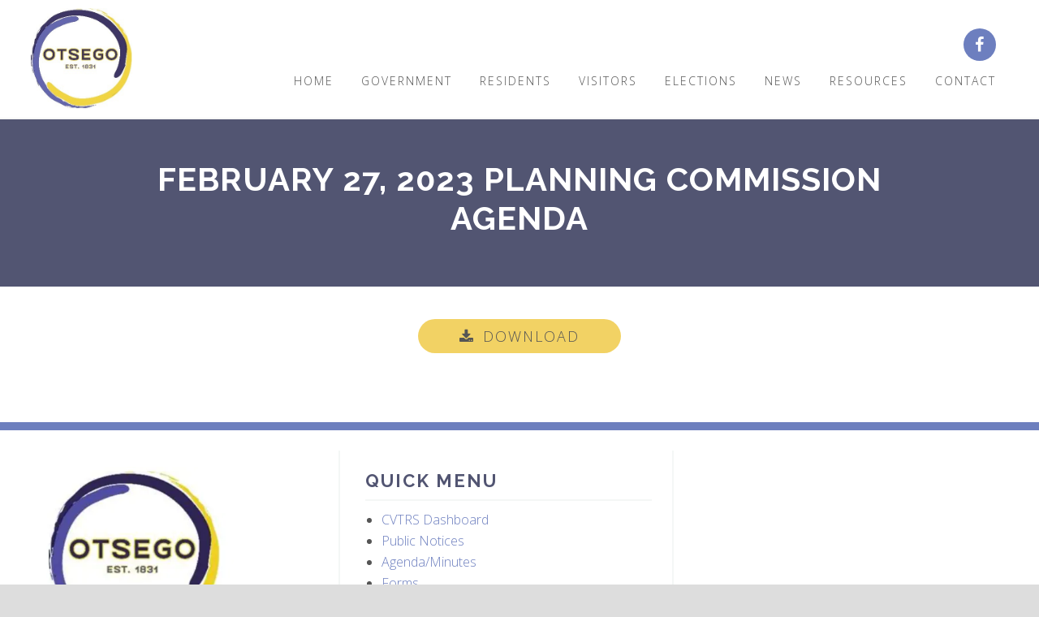

--- FILE ---
content_type: text/html; charset=UTF-8
request_url: https://www.cityofotsego.org/document/february-27-2023-planning-commission-agenda/
body_size: 18695
content:
<!DOCTYPE html>
<html dir="ltr" lang="en-US" prefix="og: https://ogp.me/ns#">
<head >
<meta charset="UTF-8" />
<meta name="viewport" content="width=device-width, initial-scale=1" />
<meta name="viewport" content="width=device-width, initial-scale=1.0" id="dynamik-viewport"/>
<style id="tb_inline_styles" data-no-optimize="1">.tb_animation_on{overflow-x:hidden}.themify_builder .wow{visibility:hidden;animation-fill-mode:both}[data-tf-animation]{will-change:transform,opacity,visibility}.themify_builder .tf_lax_done{transition-duration:.8s;transition-timing-function:cubic-bezier(.165,.84,.44,1)}[data-sticky-active].tb_sticky_scroll_active{z-index:1}[data-sticky-active].tb_sticky_scroll_active .hide-on-stick{display:none}@media(min-width:1281px){.hide-desktop{width:0!important;height:0!important;padding:0!important;visibility:hidden!important;margin:0!important;display:table-column!important;background:0!important;content-visibility:hidden;overflow:hidden!important}}@media(min-width:769px) and (max-width:1280px){.hide-tablet_landscape{width:0!important;height:0!important;padding:0!important;visibility:hidden!important;margin:0!important;display:table-column!important;background:0!important;content-visibility:hidden;overflow:hidden!important}}@media(min-width:681px) and (max-width:768px){.hide-tablet{width:0!important;height:0!important;padding:0!important;visibility:hidden!important;margin:0!important;display:table-column!important;background:0!important;content-visibility:hidden;overflow:hidden!important}}@media(max-width:680px){.hide-mobile{width:0!important;height:0!important;padding:0!important;visibility:hidden!important;margin:0!important;display:table-column!important;background:0!important;content-visibility:hidden;overflow:hidden!important}}@media(max-width:768px){div.module-gallery-grid{--galn:var(--galt)}}@media(max-width:680px){
                .themify_map.tf_map_loaded{width:100%!important}
                .ui.builder_button,.ui.nav li a{padding:.525em 1.15em}
                .fullheight>.row_inner:not(.tb_col_count_1){min-height:0}
                div.module-gallery-grid{--galn:var(--galm);gap:8px}
            }</style><noscript><style>.themify_builder .wow,.wow .tf_lazy{visibility:visible!important}</style></noscript>        <style id="tf_lazy_common" data-no-optimize="1">
                                    :where(.tf_in_flx,.tf_flx){display:inline-flex;flex-wrap:wrap;place-items:center}
            .tf_fa,:is(em,i) tf-lottie{display:inline-block;vertical-align:middle}:is(em,i) tf-lottie{width:1.5em;height:1.5em}.tf_fa{width:1em;height:1em;stroke-width:0;stroke:currentColor;overflow:visible;fill:currentColor;pointer-events:none;text-rendering:optimizeSpeed;buffered-rendering:static}#tf_svg symbol{overflow:visible}:where(.tf_lazy){position:relative;visibility:visible;display:block;opacity:.3}.wow .tf_lazy:not(.tf_swiper-slide){visibility:hidden;opacity:1}div.tf_audio_lazy audio{visibility:hidden;height:0;display:inline}.mejs-container{visibility:visible}.tf_iframe_lazy{transition:opacity .3s ease-in-out;min-height:10px}:where(.tf_flx),.tf_swiper-wrapper{display:flex}.tf_swiper-slide{flex-shrink:0;opacity:0;width:100%;height:100%}.tf_swiper-wrapper>br,.tf_lazy.tf_swiper-wrapper .tf_lazy:after,.tf_lazy.tf_swiper-wrapper .tf_lazy:before{display:none}.tf_lazy:after,.tf_lazy:before{content:'';display:inline-block;position:absolute;width:10px!important;height:10px!important;margin:0 3px;top:50%!important;inset-inline:auto 50%!important;border-radius:100%;background-color:currentColor;visibility:visible;animation:tf-hrz-loader infinite .75s cubic-bezier(.2,.68,.18,1.08)}.tf_lazy:after{width:6px!important;height:6px!important;inset-inline:50% auto!important;margin-top:3px;animation-delay:-.4s}@keyframes tf-hrz-loader{0%,100%{transform:scale(1);opacity:1}50%{transform:scale(.1);opacity:.6}}.tf_lazy_lightbox{position:fixed;background:rgba(11,11,11,.8);color:#ccc;top:0;left:0;display:flex;align-items:center;justify-content:center;z-index:999}.tf_lazy_lightbox .tf_lazy:after,.tf_lazy_lightbox .tf_lazy:before{background:#fff}.tf_vd_lazy,tf-lottie{display:flex;flex-wrap:wrap}tf-lottie{aspect-ratio:1.777}.tf_w.tf_vd_lazy video{width:100%;height:auto;position:static;object-fit:cover}
        </style>
        <title>February 27, 2023 Planning Commission Agenda | City of Otsego, MI</title>
	<style>img:is([sizes="auto" i], [sizes^="auto," i]) { contain-intrinsic-size: 3000px 1500px }</style>
	
		<!-- All in One SEO 4.9.2 - aioseo.com -->
	<meta name="robots" content="max-image-preview:large" />
	<link rel="canonical" href="https://www.cityofotsego.org/document/february-27-2023-planning-commission-agenda/" />
	<meta name="generator" content="All in One SEO (AIOSEO) 4.9.2" />
		<meta property="og:locale" content="en_US" />
		<meta property="og:site_name" content="City of Otsego, MI | Come to Work, Come to Play, Come to Stay" />
		<meta property="og:type" content="article" />
		<meta property="og:title" content="February 27, 2023 Planning Commission Agenda | City of Otsego, MI" />
		<meta property="og:url" content="https://www.cityofotsego.org/document/february-27-2023-planning-commission-agenda/" />
		<meta property="article:published_time" content="2023-02-24T21:20:39+00:00" />
		<meta property="article:modified_time" content="2023-02-24T21:20:39+00:00" />
		<meta name="twitter:card" content="summary" />
		<meta name="twitter:title" content="February 27, 2023 Planning Commission Agenda | City of Otsego, MI" />
		<script type="application/ld+json" class="aioseo-schema">
			{"@context":"https:\/\/schema.org","@graph":[{"@type":"BreadcrumbList","@id":"https:\/\/www.cityofotsego.org\/document\/february-27-2023-planning-commission-agenda\/#breadcrumblist","itemListElement":[{"@type":"ListItem","@id":"https:\/\/www.cityofotsego.org#listItem","position":1,"name":"Home","item":"https:\/\/www.cityofotsego.org","nextItem":{"@type":"ListItem","@id":"https:\/\/www.cityofotsego.org\/document\/#listItem","name":"Documents"}},{"@type":"ListItem","@id":"https:\/\/www.cityofotsego.org\/document\/#listItem","position":2,"name":"Documents","item":"https:\/\/www.cityofotsego.org\/document\/","nextItem":{"@type":"ListItem","@id":"https:\/\/www.cityofotsego.org\/category\/planning-commission-agenda\/#listItem","name":"Planning Commission Agenda"},"previousItem":{"@type":"ListItem","@id":"https:\/\/www.cityofotsego.org#listItem","name":"Home"}},{"@type":"ListItem","@id":"https:\/\/www.cityofotsego.org\/category\/planning-commission-agenda\/#listItem","position":3,"name":"Planning Commission Agenda","item":"https:\/\/www.cityofotsego.org\/category\/planning-commission-agenda\/","nextItem":{"@type":"ListItem","@id":"https:\/\/www.cityofotsego.org\/document\/february-27-2023-planning-commission-agenda\/#listItem","name":"February 27, 2023 Planning Commission Agenda"},"previousItem":{"@type":"ListItem","@id":"https:\/\/www.cityofotsego.org\/document\/#listItem","name":"Documents"}},{"@type":"ListItem","@id":"https:\/\/www.cityofotsego.org\/document\/february-27-2023-planning-commission-agenda\/#listItem","position":4,"name":"February 27, 2023 Planning Commission Agenda","previousItem":{"@type":"ListItem","@id":"https:\/\/www.cityofotsego.org\/category\/planning-commission-agenda\/#listItem","name":"Planning Commission Agenda"}}]},{"@type":"Organization","@id":"https:\/\/www.cityofotsego.org\/#organization","name":"City of Otsego, MI","description":"Come to Work, Come to Play, Come to Stay","url":"https:\/\/www.cityofotsego.org\/"},{"@type":"WebPage","@id":"https:\/\/www.cityofotsego.org\/document\/february-27-2023-planning-commission-agenda\/#webpage","url":"https:\/\/www.cityofotsego.org\/document\/february-27-2023-planning-commission-agenda\/","name":"February 27, 2023 Planning Commission Agenda | City of Otsego, MI","inLanguage":"en-US","isPartOf":{"@id":"https:\/\/www.cityofotsego.org\/#website"},"breadcrumb":{"@id":"https:\/\/www.cityofotsego.org\/document\/february-27-2023-planning-commission-agenda\/#breadcrumblist"},"datePublished":"2023-02-24T16:20:39-05:00","dateModified":"2023-02-24T16:20:39-05:00"},{"@type":"WebSite","@id":"https:\/\/www.cityofotsego.org\/#website","url":"https:\/\/www.cityofotsego.org\/","name":"City of Otsego, MI","description":"Come to Work, Come to Play, Come to Stay","inLanguage":"en-US","publisher":{"@id":"https:\/\/www.cityofotsego.org\/#organization"}}]}
		</script>
		<!-- All in One SEO -->

<link rel="alternate" type="application/rss+xml" title="City of Otsego, MI &raquo; Feed" href="https://www.cityofotsego.org/feed/" />
<script type="text/javascript">
/* <![CDATA[ */
window._wpemojiSettings = {"baseUrl":"https:\/\/s.w.org\/images\/core\/emoji\/16.0.1\/72x72\/","ext":".png","svgUrl":"https:\/\/s.w.org\/images\/core\/emoji\/16.0.1\/svg\/","svgExt":".svg","source":{"concatemoji":"https:\/\/www.cityofotsego.org\/wp-includes\/js\/wp-emoji-release.min.js?ver=6.8.3"}};
/*! This file is auto-generated */
!function(s,n){var o,i,e;function c(e){try{var t={supportTests:e,timestamp:(new Date).valueOf()};sessionStorage.setItem(o,JSON.stringify(t))}catch(e){}}function p(e,t,n){e.clearRect(0,0,e.canvas.width,e.canvas.height),e.fillText(t,0,0);var t=new Uint32Array(e.getImageData(0,0,e.canvas.width,e.canvas.height).data),a=(e.clearRect(0,0,e.canvas.width,e.canvas.height),e.fillText(n,0,0),new Uint32Array(e.getImageData(0,0,e.canvas.width,e.canvas.height).data));return t.every(function(e,t){return e===a[t]})}function u(e,t){e.clearRect(0,0,e.canvas.width,e.canvas.height),e.fillText(t,0,0);for(var n=e.getImageData(16,16,1,1),a=0;a<n.data.length;a++)if(0!==n.data[a])return!1;return!0}function f(e,t,n,a){switch(t){case"flag":return n(e,"\ud83c\udff3\ufe0f\u200d\u26a7\ufe0f","\ud83c\udff3\ufe0f\u200b\u26a7\ufe0f")?!1:!n(e,"\ud83c\udde8\ud83c\uddf6","\ud83c\udde8\u200b\ud83c\uddf6")&&!n(e,"\ud83c\udff4\udb40\udc67\udb40\udc62\udb40\udc65\udb40\udc6e\udb40\udc67\udb40\udc7f","\ud83c\udff4\u200b\udb40\udc67\u200b\udb40\udc62\u200b\udb40\udc65\u200b\udb40\udc6e\u200b\udb40\udc67\u200b\udb40\udc7f");case"emoji":return!a(e,"\ud83e\udedf")}return!1}function g(e,t,n,a){var r="undefined"!=typeof WorkerGlobalScope&&self instanceof WorkerGlobalScope?new OffscreenCanvas(300,150):s.createElement("canvas"),o=r.getContext("2d",{willReadFrequently:!0}),i=(o.textBaseline="top",o.font="600 32px Arial",{});return e.forEach(function(e){i[e]=t(o,e,n,a)}),i}function t(e){var t=s.createElement("script");t.src=e,t.defer=!0,s.head.appendChild(t)}"undefined"!=typeof Promise&&(o="wpEmojiSettingsSupports",i=["flag","emoji"],n.supports={everything:!0,everythingExceptFlag:!0},e=new Promise(function(e){s.addEventListener("DOMContentLoaded",e,{once:!0})}),new Promise(function(t){var n=function(){try{var e=JSON.parse(sessionStorage.getItem(o));if("object"==typeof e&&"number"==typeof e.timestamp&&(new Date).valueOf()<e.timestamp+604800&&"object"==typeof e.supportTests)return e.supportTests}catch(e){}return null}();if(!n){if("undefined"!=typeof Worker&&"undefined"!=typeof OffscreenCanvas&&"undefined"!=typeof URL&&URL.createObjectURL&&"undefined"!=typeof Blob)try{var e="postMessage("+g.toString()+"("+[JSON.stringify(i),f.toString(),p.toString(),u.toString()].join(",")+"));",a=new Blob([e],{type:"text/javascript"}),r=new Worker(URL.createObjectURL(a),{name:"wpTestEmojiSupports"});return void(r.onmessage=function(e){c(n=e.data),r.terminate(),t(n)})}catch(e){}c(n=g(i,f,p,u))}t(n)}).then(function(e){for(var t in e)n.supports[t]=e[t],n.supports.everything=n.supports.everything&&n.supports[t],"flag"!==t&&(n.supports.everythingExceptFlag=n.supports.everythingExceptFlag&&n.supports[t]);n.supports.everythingExceptFlag=n.supports.everythingExceptFlag&&!n.supports.flag,n.DOMReady=!1,n.readyCallback=function(){n.DOMReady=!0}}).then(function(){return e}).then(function(){var e;n.supports.everything||(n.readyCallback(),(e=n.source||{}).concatemoji?t(e.concatemoji):e.wpemoji&&e.twemoji&&(t(e.twemoji),t(e.wpemoji)))}))}((window,document),window._wpemojiSettings);
/* ]]> */
</script>
<link rel="preload" href="https://www.cityofotsego.org/wp-content/plugins/event-organiser/lib/leaflet/leaflet.min.css?ver=1.4.0" as="style"><link rel='stylesheet' id='eo-leaflet.js-css' href='https://www.cityofotsego.org/wp-content/plugins/event-organiser/lib/leaflet/leaflet.min.css?ver=1.4.0' type='text/css' media='all' />
<style id='eo-leaflet.js-inline-css' type='text/css'>
.leaflet-popup-close-button{box-shadow:none!important;}
</style>
<link rel="preload" href="https://www.cityofotsego.org/wp-content/uploads/dynamik-gen/theme/dynamik.css?ver=1762302300" as="style"><link rel='stylesheet' id='dynamik_design_stylesheet-css' href='https://www.cityofotsego.org/wp-content/uploads/dynamik-gen/theme/dynamik.css?ver=1762302300' type='text/css' media='all' />
<link rel="preload" href="https://www.cityofotsego.org/wp-content/uploads/dynamik-gen/theme/dynamik-custom.css?ver=1762302301" as="style"><link rel='stylesheet' id='dynamik_custom_stylesheet-css' href='https://www.cityofotsego.org/wp-content/uploads/dynamik-gen/theme/dynamik-custom.css?ver=1762302301' type='text/css' media='all' />
<link rel="preload" href="//maxcdn.bootstrapcdn.com/font-awesome/4.7.0/css/font-awesome.min.css?ver=4.7.0" as="style"><link rel='stylesheet' id='font-awesome-css' href='//maxcdn.bootstrapcdn.com/font-awesome/4.7.0/css/font-awesome.min.css?ver=4.7.0' type='text/css' media='all' />
<style id='wp-emoji-styles-inline-css' type='text/css'>

	img.wp-smiley, img.emoji {
		display: inline !important;
		border: none !important;
		box-shadow: none !important;
		height: 1em !important;
		width: 1em !important;
		margin: 0 0.07em !important;
		vertical-align: -0.1em !important;
		background: none !important;
		padding: 0 !important;
	}
</style>
<style id='classic-theme-styles-inline-css' type='text/css'>
/*! This file is auto-generated */
.wp-block-button__link{color:#fff;background-color:#32373c;border-radius:9999px;box-shadow:none;text-decoration:none;padding:calc(.667em + 2px) calc(1.333em + 2px);font-size:1.125em}.wp-block-file__button{background:#32373c;color:#fff;text-decoration:none}
</style>
<link rel="preload" href="https://www.cityofotsego.org/wp-content/plugins/all-in-one-seo-pack/dist/Lite/assets/css/table-of-contents/global.e90f6d47.css?ver=4.9.2" as="style"><link rel='stylesheet' id='aioseo/css/src/vue/standalone/blocks/table-of-contents/global.scss-css' href='https://www.cityofotsego.org/wp-content/plugins/all-in-one-seo-pack/dist/Lite/assets/css/table-of-contents/global.e90f6d47.css?ver=4.9.2' type='text/css' media='all' />
<style id='global-styles-inline-css' type='text/css'>
:root{--wp--preset--aspect-ratio--square: 1;--wp--preset--aspect-ratio--4-3: 4/3;--wp--preset--aspect-ratio--3-4: 3/4;--wp--preset--aspect-ratio--3-2: 3/2;--wp--preset--aspect-ratio--2-3: 2/3;--wp--preset--aspect-ratio--16-9: 16/9;--wp--preset--aspect-ratio--9-16: 9/16;--wp--preset--color--black: #000000;--wp--preset--color--cyan-bluish-gray: #abb8c3;--wp--preset--color--white: #ffffff;--wp--preset--color--pale-pink: #f78da7;--wp--preset--color--vivid-red: #cf2e2e;--wp--preset--color--luminous-vivid-orange: #ff6900;--wp--preset--color--luminous-vivid-amber: #fcb900;--wp--preset--color--light-green-cyan: #7bdcb5;--wp--preset--color--vivid-green-cyan: #00d084;--wp--preset--color--pale-cyan-blue: #8ed1fc;--wp--preset--color--vivid-cyan-blue: #0693e3;--wp--preset--color--vivid-purple: #9b51e0;--wp--preset--gradient--vivid-cyan-blue-to-vivid-purple: linear-gradient(135deg,rgba(6,147,227,1) 0%,rgb(155,81,224) 100%);--wp--preset--gradient--light-green-cyan-to-vivid-green-cyan: linear-gradient(135deg,rgb(122,220,180) 0%,rgb(0,208,130) 100%);--wp--preset--gradient--luminous-vivid-amber-to-luminous-vivid-orange: linear-gradient(135deg,rgba(252,185,0,1) 0%,rgba(255,105,0,1) 100%);--wp--preset--gradient--luminous-vivid-orange-to-vivid-red: linear-gradient(135deg,rgba(255,105,0,1) 0%,rgb(207,46,46) 100%);--wp--preset--gradient--very-light-gray-to-cyan-bluish-gray: linear-gradient(135deg,rgb(238,238,238) 0%,rgb(169,184,195) 100%);--wp--preset--gradient--cool-to-warm-spectrum: linear-gradient(135deg,rgb(74,234,220) 0%,rgb(151,120,209) 20%,rgb(207,42,186) 40%,rgb(238,44,130) 60%,rgb(251,105,98) 80%,rgb(254,248,76) 100%);--wp--preset--gradient--blush-light-purple: linear-gradient(135deg,rgb(255,206,236) 0%,rgb(152,150,240) 100%);--wp--preset--gradient--blush-bordeaux: linear-gradient(135deg,rgb(254,205,165) 0%,rgb(254,45,45) 50%,rgb(107,0,62) 100%);--wp--preset--gradient--luminous-dusk: linear-gradient(135deg,rgb(255,203,112) 0%,rgb(199,81,192) 50%,rgb(65,88,208) 100%);--wp--preset--gradient--pale-ocean: linear-gradient(135deg,rgb(255,245,203) 0%,rgb(182,227,212) 50%,rgb(51,167,181) 100%);--wp--preset--gradient--electric-grass: linear-gradient(135deg,rgb(202,248,128) 0%,rgb(113,206,126) 100%);--wp--preset--gradient--midnight: linear-gradient(135deg,rgb(2,3,129) 0%,rgb(40,116,252) 100%);--wp--preset--font-size--small: 13px;--wp--preset--font-size--medium: 20px;--wp--preset--font-size--large: 36px;--wp--preset--font-size--x-large: 42px;--wp--preset--spacing--20: 0.44rem;--wp--preset--spacing--30: 0.67rem;--wp--preset--spacing--40: 1rem;--wp--preset--spacing--50: 1.5rem;--wp--preset--spacing--60: 2.25rem;--wp--preset--spacing--70: 3.38rem;--wp--preset--spacing--80: 5.06rem;--wp--preset--shadow--natural: 6px 6px 9px rgba(0, 0, 0, 0.2);--wp--preset--shadow--deep: 12px 12px 50px rgba(0, 0, 0, 0.4);--wp--preset--shadow--sharp: 6px 6px 0px rgba(0, 0, 0, 0.2);--wp--preset--shadow--outlined: 6px 6px 0px -3px rgba(255, 255, 255, 1), 6px 6px rgba(0, 0, 0, 1);--wp--preset--shadow--crisp: 6px 6px 0px rgba(0, 0, 0, 1);}:where(.is-layout-flex){gap: 0.5em;}:where(.is-layout-grid){gap: 0.5em;}body .is-layout-flex{display: flex;}.is-layout-flex{flex-wrap: wrap;align-items: center;}.is-layout-flex > :is(*, div){margin: 0;}body .is-layout-grid{display: grid;}.is-layout-grid > :is(*, div){margin: 0;}:where(.wp-block-columns.is-layout-flex){gap: 2em;}:where(.wp-block-columns.is-layout-grid){gap: 2em;}:where(.wp-block-post-template.is-layout-flex){gap: 1.25em;}:where(.wp-block-post-template.is-layout-grid){gap: 1.25em;}.has-black-color{color: var(--wp--preset--color--black) !important;}.has-cyan-bluish-gray-color{color: var(--wp--preset--color--cyan-bluish-gray) !important;}.has-white-color{color: var(--wp--preset--color--white) !important;}.has-pale-pink-color{color: var(--wp--preset--color--pale-pink) !important;}.has-vivid-red-color{color: var(--wp--preset--color--vivid-red) !important;}.has-luminous-vivid-orange-color{color: var(--wp--preset--color--luminous-vivid-orange) !important;}.has-luminous-vivid-amber-color{color: var(--wp--preset--color--luminous-vivid-amber) !important;}.has-light-green-cyan-color{color: var(--wp--preset--color--light-green-cyan) !important;}.has-vivid-green-cyan-color{color: var(--wp--preset--color--vivid-green-cyan) !important;}.has-pale-cyan-blue-color{color: var(--wp--preset--color--pale-cyan-blue) !important;}.has-vivid-cyan-blue-color{color: var(--wp--preset--color--vivid-cyan-blue) !important;}.has-vivid-purple-color{color: var(--wp--preset--color--vivid-purple) !important;}.has-black-background-color{background-color: var(--wp--preset--color--black) !important;}.has-cyan-bluish-gray-background-color{background-color: var(--wp--preset--color--cyan-bluish-gray) !important;}.has-white-background-color{background-color: var(--wp--preset--color--white) !important;}.has-pale-pink-background-color{background-color: var(--wp--preset--color--pale-pink) !important;}.has-vivid-red-background-color{background-color: var(--wp--preset--color--vivid-red) !important;}.has-luminous-vivid-orange-background-color{background-color: var(--wp--preset--color--luminous-vivid-orange) !important;}.has-luminous-vivid-amber-background-color{background-color: var(--wp--preset--color--luminous-vivid-amber) !important;}.has-light-green-cyan-background-color{background-color: var(--wp--preset--color--light-green-cyan) !important;}.has-vivid-green-cyan-background-color{background-color: var(--wp--preset--color--vivid-green-cyan) !important;}.has-pale-cyan-blue-background-color{background-color: var(--wp--preset--color--pale-cyan-blue) !important;}.has-vivid-cyan-blue-background-color{background-color: var(--wp--preset--color--vivid-cyan-blue) !important;}.has-vivid-purple-background-color{background-color: var(--wp--preset--color--vivid-purple) !important;}.has-black-border-color{border-color: var(--wp--preset--color--black) !important;}.has-cyan-bluish-gray-border-color{border-color: var(--wp--preset--color--cyan-bluish-gray) !important;}.has-white-border-color{border-color: var(--wp--preset--color--white) !important;}.has-pale-pink-border-color{border-color: var(--wp--preset--color--pale-pink) !important;}.has-vivid-red-border-color{border-color: var(--wp--preset--color--vivid-red) !important;}.has-luminous-vivid-orange-border-color{border-color: var(--wp--preset--color--luminous-vivid-orange) !important;}.has-luminous-vivid-amber-border-color{border-color: var(--wp--preset--color--luminous-vivid-amber) !important;}.has-light-green-cyan-border-color{border-color: var(--wp--preset--color--light-green-cyan) !important;}.has-vivid-green-cyan-border-color{border-color: var(--wp--preset--color--vivid-green-cyan) !important;}.has-pale-cyan-blue-border-color{border-color: var(--wp--preset--color--pale-cyan-blue) !important;}.has-vivid-cyan-blue-border-color{border-color: var(--wp--preset--color--vivid-cyan-blue) !important;}.has-vivid-purple-border-color{border-color: var(--wp--preset--color--vivid-purple) !important;}.has-vivid-cyan-blue-to-vivid-purple-gradient-background{background: var(--wp--preset--gradient--vivid-cyan-blue-to-vivid-purple) !important;}.has-light-green-cyan-to-vivid-green-cyan-gradient-background{background: var(--wp--preset--gradient--light-green-cyan-to-vivid-green-cyan) !important;}.has-luminous-vivid-amber-to-luminous-vivid-orange-gradient-background{background: var(--wp--preset--gradient--luminous-vivid-amber-to-luminous-vivid-orange) !important;}.has-luminous-vivid-orange-to-vivid-red-gradient-background{background: var(--wp--preset--gradient--luminous-vivid-orange-to-vivid-red) !important;}.has-very-light-gray-to-cyan-bluish-gray-gradient-background{background: var(--wp--preset--gradient--very-light-gray-to-cyan-bluish-gray) !important;}.has-cool-to-warm-spectrum-gradient-background{background: var(--wp--preset--gradient--cool-to-warm-spectrum) !important;}.has-blush-light-purple-gradient-background{background: var(--wp--preset--gradient--blush-light-purple) !important;}.has-blush-bordeaux-gradient-background{background: var(--wp--preset--gradient--blush-bordeaux) !important;}.has-luminous-dusk-gradient-background{background: var(--wp--preset--gradient--luminous-dusk) !important;}.has-pale-ocean-gradient-background{background: var(--wp--preset--gradient--pale-ocean) !important;}.has-electric-grass-gradient-background{background: var(--wp--preset--gradient--electric-grass) !important;}.has-midnight-gradient-background{background: var(--wp--preset--gradient--midnight) !important;}.has-small-font-size{font-size: var(--wp--preset--font-size--small) !important;}.has-medium-font-size{font-size: var(--wp--preset--font-size--medium) !important;}.has-large-font-size{font-size: var(--wp--preset--font-size--large) !important;}.has-x-large-font-size{font-size: var(--wp--preset--font-size--x-large) !important;}
:where(.wp-block-post-template.is-layout-flex){gap: 1.25em;}:where(.wp-block-post-template.is-layout-grid){gap: 1.25em;}
:where(.wp-block-columns.is-layout-flex){gap: 2em;}:where(.wp-block-columns.is-layout-grid){gap: 2em;}
:root :where(.wp-block-pullquote){font-size: 1.5em;line-height: 1.6;}
</style>
<style id='responsive-menu-inline-css' type='text/css'>
/** This file is major component of this plugin so please don't try to edit here. */
.site-container {
  transition: transform 0.5s;
}
#rmp_menu_trigger-2027 {
  width: 65px;
  height: 70px;
  position: absolute;
  top: 0;
  border-radius: 5px;
  display: none;
  text-decoration: none;
  right: 0;
  background: #679dd4;
  transition: transform 0.5s, background-color 0.5s;
}
#rmp_menu_trigger-2027:hover, #rmp_menu_trigger-2027:focus {
  background: #679dd4;
  text-decoration: unset;
}
#rmp_menu_trigger-2027.is-active {
  background: #679dd4;
}
#rmp_menu_trigger-2027 .rmp-trigger-box {
  width: 30px;
  color: #ffffff;
}
#rmp_menu_trigger-2027 .rmp-trigger-icon-active, #rmp_menu_trigger-2027 .rmp-trigger-text-open {
  display: none;
}
#rmp_menu_trigger-2027.is-active .rmp-trigger-icon-active, #rmp_menu_trigger-2027.is-active .rmp-trigger-text-open {
  display: inline;
}
#rmp_menu_trigger-2027.is-active .rmp-trigger-icon-inactive, #rmp_menu_trigger-2027.is-active .rmp-trigger-text {
  display: none;
}
#rmp_menu_trigger-2027 .rmp-trigger-label {
  color: #ffffff;
  pointer-events: none;
  line-height: 12px;
  font-family: Open Sans;
  font-size: 12px;
  display: inline;
  text-transform: inherit;
}
#rmp_menu_trigger-2027 .rmp-trigger-label.rmp-trigger-label-top {
  display: block;
  margin-bottom: 12px;
}
#rmp_menu_trigger-2027 .rmp-trigger-label.rmp-trigger-label-bottom {
  display: block;
  margin-top: 12px;
}
#rmp_menu_trigger-2027 .responsive-menu-pro-inner {
  display: block;
}
#rmp_menu_trigger-2027 .rmp-trigger-icon-inactive .rmp-font-icon {
  color: #ffffff;
}
#rmp_menu_trigger-2027 .responsive-menu-pro-inner, #rmp_menu_trigger-2027 .responsive-menu-pro-inner::before, #rmp_menu_trigger-2027 .responsive-menu-pro-inner::after {
  width: 30px;
  height: 4px;
  background-color: #ffffff;
  border-radius: 4px;
  position: absolute;
}
#rmp_menu_trigger-2027 .rmp-trigger-icon-active .rmp-font-icon {
  color: #ffffff;
}
#rmp_menu_trigger-2027.is-active .responsive-menu-pro-inner, #rmp_menu_trigger-2027.is-active .responsive-menu-pro-inner::before, #rmp_menu_trigger-2027.is-active .responsive-menu-pro-inner::after {
  background-color: #ffffff;
}
#rmp_menu_trigger-2027:hover .rmp-trigger-icon-inactive .rmp-font-icon {
  color: #ffffff;
}
#rmp_menu_trigger-2027:not(.is-active):hover .responsive-menu-pro-inner, #rmp_menu_trigger-2027:not(.is-active):hover .responsive-menu-pro-inner::before, #rmp_menu_trigger-2027:not(.is-active):hover .responsive-menu-pro-inner::after {
  background-color: #ffffff;
}
#rmp_menu_trigger-2027 .responsive-menu-pro-inner::before {
  top: 10px;
}
#rmp_menu_trigger-2027 .responsive-menu-pro-inner::after {
  bottom: 10px;
}
#rmp_menu_trigger-2027.is-active .responsive-menu-pro-inner::after {
  bottom: 0;
}
/* Hamburger menu styling */
@media screen and (max-width: 1024px) {
  /** Menu Title Style */
  /** Menu Additional Content Style */
  .nav-header {
    display: none !important;
  }
  #rmp_menu_trigger-2027 {
    display: block;
  }
  #rmp-container-2027 {
    position: fixed;
    top: 0;
    margin: 0;
    transition: transform 0.5s;
    overflow: auto;
    display: block;
    width: 70%;
    max-width: 400px;
    background-color: #ffffff;
    background-image: url("");
    height: 100%;
    right: 0;
    padding-top: 0px;
    padding-left: 0px;
    padding-bottom: 0px;
    padding-right: 0px;
  }
  #rmp-menu-wrap-2027 {
    padding-top: 0px;
    padding-left: 0px;
    padding-bottom: 0px;
    padding-right: 0px;
    background-color: #ffffff;
  }
  #rmp-menu-wrap-2027 .rmp-menu, #rmp-menu-wrap-2027 .rmp-submenu {
    width: 100%;
    box-sizing: border-box;
    margin: 0;
    padding: 0;
  }
  #rmp-menu-wrap-2027 .rmp-submenu-depth-1 .rmp-menu-item-link {
    padding-left: 10%;
  }
  #rmp-menu-wrap-2027 .rmp-submenu-depth-2 .rmp-menu-item-link {
    padding-left: 15%;
  }
  #rmp-menu-wrap-2027 .rmp-submenu-depth-3 .rmp-menu-item-link {
    padding-left: 20%;
  }
  #rmp-menu-wrap-2027 .rmp-submenu-depth-4 .rmp-menu-item-link {
    padding-left: 25%;
  }
  #rmp-menu-wrap-2027 .rmp-submenu.rmp-submenu-open {
    display: block;
  }
  #rmp-menu-wrap-2027 .rmp-menu-item {
    width: 100%;
    list-style: none;
    margin: 0;
  }
  #rmp-menu-wrap-2027 .rmp-menu-item-link {
    height: 60px;
    line-height: 60px;
    font-size: 20px;
    border-bottom: 2px solid #f4f7f6;
    font-family: Raleway;
    color: #333333;
    text-align: left;
    background-color: #ffffff;
    font-weight: normal;
    letter-spacing: 0px;
    display: block;
    box-sizing: border-box;
    width: 100%;
    text-decoration: none;
    position: relative;
    overflow: hidden;
    transition: background-color 0.5s, border-color 0.5s, 0.5s;
    padding: 0 5%;
    padding-right: 60px;
  }
  #rmp-menu-wrap-2027 .rmp-menu-item-link:after, #rmp-menu-wrap-2027 .rmp-menu-item-link:before {
    display: none;
  }
  #rmp-menu-wrap-2027 .rmp-menu-item-link:hover, #rmp-menu-wrap-2027 .rmp-menu-item-link:focus {
    color: #ffffff;
    border-color: #679dd4;
    background-color: #679dd4;
  }
  #rmp-menu-wrap-2027 .rmp-menu-item-link:focus {
    outline: none;
    border-color: unset;
    box-shadow: unset;
  }
  #rmp-menu-wrap-2027 .rmp-menu-item-link .rmp-font-icon {
    height: 60px;
    line-height: 60px;
    margin-right: 10px;
    font-size: 20px;
  }
  #rmp-menu-wrap-2027 .rmp-menu-current-item .rmp-menu-item-link {
    color: #ffffff;
    border-color: #679dd4;
    background-color: #679dd4;
  }
  #rmp-menu-wrap-2027 .rmp-menu-current-item .rmp-menu-item-link:hover, #rmp-menu-wrap-2027 .rmp-menu-current-item .rmp-menu-item-link:focus {
    color: #ffffff;
    border-color: #679dd4;
    background-color: #679dd4;
  }
  #rmp-menu-wrap-2027 .rmp-menu-subarrow {
    position: absolute;
    top: 0;
    bottom: 0;
    text-align: center;
    overflow: hidden;
    background-size: cover;
    overflow: hidden;
    right: 0;
    border-left-style: solid;
    border-left-color: #ffffff;
    border-left-width: 2px;
    height: 58px;
    width: 50px;
    color: #333333;
    background-color: #ffffff;
  }
  #rmp-menu-wrap-2027 .rmp-menu-subarrow svg {
    fill: #333333;
  }
  #rmp-menu-wrap-2027 .rmp-menu-subarrow:hover {
    color: #ffffff;
    border-color: #679dd4;
    background-color: #679dd4;
  }
  #rmp-menu-wrap-2027 .rmp-menu-subarrow:hover svg {
    fill: #ffffff;
  }
  #rmp-menu-wrap-2027 .rmp-menu-subarrow .rmp-font-icon {
    margin-right: unset;
  }
  #rmp-menu-wrap-2027 .rmp-menu-subarrow * {
    vertical-align: middle;
    line-height: 58px;
  }
  #rmp-menu-wrap-2027 .rmp-menu-subarrow-active {
    display: block;
    background-size: cover;
    color: #ffffff;
    border-color: #679dd4;
    background-color: #679dd4;
  }
  #rmp-menu-wrap-2027 .rmp-menu-subarrow-active svg {
    fill: #ffffff;
  }
  #rmp-menu-wrap-2027 .rmp-menu-subarrow-active:hover {
    color: #ffffff;
    border-color: #679dd4;
    background-color: #679dd4;
  }
  #rmp-menu-wrap-2027 .rmp-menu-subarrow-active:hover svg {
    fill: #ffffff;
  }
  #rmp-menu-wrap-2027 .rmp-submenu {
    display: none;
  }
  #rmp-menu-wrap-2027 .rmp-submenu .rmp-menu-item-link {
    height: 50px;
    line-height: 50px;
    letter-spacing: 0px;
    font-size: 16px;
    border-bottom: 2px solid #ffffff;
    font-family: Open Sans;
    font-weight: normal;
    color: #333333;
    text-align: left;
    background-color: #f4f7f6;
  }
  #rmp-menu-wrap-2027 .rmp-submenu .rmp-menu-item-link:hover, #rmp-menu-wrap-2027 .rmp-submenu .rmp-menu-item-link:focus {
    color: #ffffff;
    border-color: #679dd4;
    background-color: #679dd4;
  }
  #rmp-menu-wrap-2027 .rmp-submenu .rmp-menu-current-item .rmp-menu-item-link {
    color: #ffffff;
    border-color: #679dd4;
    background-color: #679dd4;
  }
  #rmp-menu-wrap-2027 .rmp-submenu .rmp-menu-current-item .rmp-menu-item-link:hover, #rmp-menu-wrap-2027 .rmp-submenu .rmp-menu-current-item .rmp-menu-item-link:focus {
    color: #ffffff;
    border-color: #679dd4;
    background-color: #679dd4;
  }
  #rmp-menu-wrap-2027 .rmp-submenu .rmp-menu-subarrow {
    right: 0;
    border-right: unset;
    border-left-style: solid;
    border-left-color: #1d4354;
    border-left-width: 0px;
    height: 39px;
    line-height: 39px;
    width: 40px;
    color: #fff;
    background-color: inherit;
  }
  #rmp-menu-wrap-2027 .rmp-submenu .rmp-menu-subarrow:hover {
    color: #fff;
    border-color: #3f3f3f;
    background-color: inherit;
  }
  #rmp-menu-wrap-2027 .rmp-submenu .rmp-menu-subarrow-active {
    color: #fff;
    border-color: #1d4354;
    background-color: inherit;
  }
  #rmp-menu-wrap-2027 .rmp-submenu .rmp-menu-subarrow-active:hover {
    color: #fff;
    border-color: #3f3f3f;
    background-color: inherit;
  }
  #rmp-menu-wrap-2027 .rmp-menu-item-description {
    margin: 0;
    padding: 5px 5%;
    opacity: 0.8;
    color: #333333;
  }
  #rmp-search-box-2027 {
    display: block;
    padding-top: 0px;
    padding-left: 5%;
    padding-bottom: 0px;
    padding-right: 5%;
  }
  #rmp-search-box-2027 .rmp-search-form {
    margin: 0;
  }
  #rmp-search-box-2027 .rmp-search-box {
    background: #ffffff;
    border: 1px solid #dadada;
    color: #333333;
    width: 100%;
    padding: 0 5%;
    border-radius: 30px;
    height: 45px;
    -webkit-appearance: none;
  }
  #rmp-search-box-2027 .rmp-search-box::placeholder {
    color: #c7c7cd;
  }
  #rmp-search-box-2027 .rmp-search-box:focus {
    background-color: #ffffff;
    outline: 2px solid #dadada;
    color: #333333;
  }
  #rmp-menu-title-2027 {
    background-color: #212121;
    color: #ffffff;
    text-align: left;
    font-size: 20px;
    padding-top: 10%;
    padding-left: 5%;
    padding-bottom: 0%;
    padding-right: 5%;
    font-weight: 400;
    transition: background-color 0.5s, border-color 0.5s, color 0.5s;
  }
  #rmp-menu-title-2027:hover {
    background-color: #212121;
    color: #ffffff;
  }
  #rmp-menu-title-2027 > .rmp-menu-title-link {
    color: #ffffff;
    width: 100%;
    background-color: unset;
    text-decoration: none;
  }
  #rmp-menu-title-2027 > .rmp-menu-title-link:hover {
    color: #ffffff;
  }
  #rmp-menu-title-2027 .rmp-font-icon {
    font-size: 20px;
  }
  #rmp-menu-additional-content-2027 {
    padding-top: 0px;
    padding-left: 5%;
    padding-bottom: 0px;
    padding-right: 5%;
    color: #ffffff;
    text-align: center;
    font-size: 16px;
  }
}
/**
This file contents common styling of menus.
*/
.rmp-container {
  display: none;
  visibility: visible;
  padding: 0px 0px 0px 0px;
  z-index: 99998;
  transition: all 0.3s;
  /** Scrolling bar in menu setting box **/
}
.rmp-container.rmp-fade-top, .rmp-container.rmp-fade-left, .rmp-container.rmp-fade-right, .rmp-container.rmp-fade-bottom {
  display: none;
}
.rmp-container.rmp-slide-left, .rmp-container.rmp-push-left {
  transform: translateX(-100%);
  -ms-transform: translateX(-100%);
  -webkit-transform: translateX(-100%);
  -moz-transform: translateX(-100%);
}
.rmp-container.rmp-slide-left.rmp-menu-open, .rmp-container.rmp-push-left.rmp-menu-open {
  transform: translateX(0);
  -ms-transform: translateX(0);
  -webkit-transform: translateX(0);
  -moz-transform: translateX(0);
}
.rmp-container.rmp-slide-right, .rmp-container.rmp-push-right {
  transform: translateX(100%);
  -ms-transform: translateX(100%);
  -webkit-transform: translateX(100%);
  -moz-transform: translateX(100%);
}
.rmp-container.rmp-slide-right.rmp-menu-open, .rmp-container.rmp-push-right.rmp-menu-open {
  transform: translateX(0);
  -ms-transform: translateX(0);
  -webkit-transform: translateX(0);
  -moz-transform: translateX(0);
}
.rmp-container.rmp-slide-top, .rmp-container.rmp-push-top {
  transform: translateY(-100%);
  -ms-transform: translateY(-100%);
  -webkit-transform: translateY(-100%);
  -moz-transform: translateY(-100%);
}
.rmp-container.rmp-slide-top.rmp-menu-open, .rmp-container.rmp-push-top.rmp-menu-open {
  transform: translateY(0);
  -ms-transform: translateY(0);
  -webkit-transform: translateY(0);
  -moz-transform: translateY(0);
}
.rmp-container.rmp-slide-bottom, .rmp-container.rmp-push-bottom {
  transform: translateY(100%);
  -ms-transform: translateY(100%);
  -webkit-transform: translateY(100%);
  -moz-transform: translateY(100%);
}
.rmp-container.rmp-slide-bottom.rmp-menu-open, .rmp-container.rmp-push-bottom.rmp-menu-open {
  transform: translateX(0);
  -ms-transform: translateX(0);
  -webkit-transform: translateX(0);
  -moz-transform: translateX(0);
}
.rmp-container::-webkit-scrollbar {
  width: 0px;
}
.rmp-container ::-webkit-scrollbar-track {
  box-shadow: inset 0 0 5px transparent;
}
.rmp-container ::-webkit-scrollbar-thumb {
  background: transparent;
}
.rmp-container ::-webkit-scrollbar-thumb:hover {
  background: transparent;
}
.rmp-container .rmp-menu-wrap .rmp-menu {
  transition: none;
  border-radius: 0;
  box-shadow: none;
  background: none;
  border: 0;
  bottom: auto;
  box-sizing: border-box;
  clip: auto;
  color: #666;
  display: block;
  float: none;
  font-family: inherit;
  font-size: 14px;
  height: auto;
  left: auto;
  line-height: 1.7;
  list-style-type: none;
  margin: 0;
  min-height: auto;
  max-height: none;
  opacity: 1;
  outline: none;
  overflow: visible;
  padding: 0;
  position: relative;
  pointer-events: auto;
  right: auto;
  text-align: left;
  text-decoration: none;
  text-indent: 0;
  text-transform: none;
  transform: none;
  top: auto;
  visibility: inherit;
  width: auto;
  word-wrap: break-word;
  white-space: normal;
}
.rmp-container .rmp-menu-additional-content {
  display: block;
  word-break: break-word;
}
.rmp-container .rmp-menu-title {
  display: flex;
  flex-direction: column;
}
.rmp-container .rmp-menu-title .rmp-menu-title-image {
  max-width: 100%;
  margin-bottom: 15px;
  display: block;
  margin: auto;
  margin-bottom: 15px;
}
button.rmp_menu_trigger {
  z-index: 999999;
  overflow: hidden;
  outline: none;
  border: 0;
  display: none;
  margin: 0;
  transition: transform 0.5s, background-color 0.5s;
  padding: 0;
}
button.rmp_menu_trigger .responsive-menu-pro-inner::before, button.rmp_menu_trigger .responsive-menu-pro-inner::after {
  content: "";
  display: block;
}
button.rmp_menu_trigger .responsive-menu-pro-inner::before {
  top: 10px;
}
button.rmp_menu_trigger .responsive-menu-pro-inner::after {
  bottom: 10px;
}
button.rmp_menu_trigger .rmp-trigger-box {
  width: 40px;
  display: inline-block;
  position: relative;
  pointer-events: none;
  vertical-align: super;
}
.admin-bar .rmp-container, .admin-bar .rmp_menu_trigger {
  margin-top: 32px !important;
}
@media screen and (max-width: 782px) {
  .admin-bar .rmp-container, .admin-bar .rmp_menu_trigger {
    margin-top: 46px !important;
  }
}
/*  Menu Trigger Boring Animation */
.rmp-menu-trigger-boring .responsive-menu-pro-inner {
  transition-property: none;
}
.rmp-menu-trigger-boring .responsive-menu-pro-inner::after, .rmp-menu-trigger-boring .responsive-menu-pro-inner::before {
  transition-property: none;
}
.rmp-menu-trigger-boring.is-active .responsive-menu-pro-inner {
  transform: rotate(45deg);
}
.rmp-menu-trigger-boring.is-active .responsive-menu-pro-inner:before {
  top: 0;
  opacity: 0;
}
.rmp-menu-trigger-boring.is-active .responsive-menu-pro-inner:after {
  bottom: 0;
  transform: rotate(-90deg);
}

</style>
<link rel="preload" href="https://www.cityofotsego.org/wp-includes/css/dashicons.min.css?ver=6.8.3" as="style"><link rel='stylesheet' id='dashicons-css' href='https://www.cityofotsego.org/wp-includes/css/dashicons.min.css?ver=6.8.3' type='text/css' media='all' />
<link rel="preload" href="//fonts.googleapis.com/css?family=Raleway%3A700%7COpen+Sans%3A300%2C400&#038;display=auto&#038;ver=2.6.9.9" as="style"><link rel='stylesheet' id='dynamik_enqueued_google_fonts-css' href='//fonts.googleapis.com/css?family=Raleway%3A700%7COpen+Sans%3A300%2C400&#038;display=auto&#038;ver=2.6.9.9' type='text/css' media='all' />
<link rel="preload" href="https://www.cityofotsego.org/wp-content/plugins/ajax-search-lite/css/style.basic.css?ver=4.13.4" as="style"><link rel='stylesheet' id='wpdreams-asl-basic-css' href='https://www.cityofotsego.org/wp-content/plugins/ajax-search-lite/css/style.basic.css?ver=4.13.4' type='text/css' media='all' />
<style id='wpdreams-asl-basic-inline-css' type='text/css'>

					div[id*='ajaxsearchlitesettings'].searchsettings .asl_option_inner label {
						font-size: 0px !important;
						color: rgba(0, 0, 0, 0);
					}
					div[id*='ajaxsearchlitesettings'].searchsettings .asl_option_inner label:after {
						font-size: 11px !important;
						position: absolute;
						top: 0;
						left: 0;
						z-index: 1;
					}
					.asl_w_container {
						width: 100%;
						margin: 0px 0px 0px 0px;
						min-width: 200px;
					}
					div[id*='ajaxsearchlite'].asl_m {
						width: 100%;
					}
					div[id*='ajaxsearchliteres'].wpdreams_asl_results div.resdrg span.highlighted {
						font-weight: bold;
						color: rgba(217, 49, 43, 1);
						background-color: rgba(238, 238, 238, 1);
					}
					div[id*='ajaxsearchliteres'].wpdreams_asl_results .results img.asl_image {
						width: 70px;
						height: 70px;
						object-fit: cover;
					}
					div[id*='ajaxsearchlite'].asl_r .results {
						max-height: none;
					}
					div[id*='ajaxsearchlite'].asl_r {
						position: absolute;
					}
				
						div.asl_r.asl_w.vertical .results .item::after {
							display: block;
							position: absolute;
							bottom: 0;
							content: '';
							height: 1px;
							width: 100%;
							background: #D8D8D8;
						}
						div.asl_r.asl_w.vertical .results .item.asl_last_item::after {
							display: none;
						}
					
</style>
<link rel="preload" href="https://www.cityofotsego.org/wp-content/plugins/ajax-search-lite/css/style-curvy-blue.css?ver=4.13.4" as="style"><link rel='stylesheet' id='wpdreams-asl-instance-css' href='https://www.cityofotsego.org/wp-content/plugins/ajax-search-lite/css/style-curvy-blue.css?ver=4.13.4' type='text/css' media='all' />
<link rel="preload" href="https://www.cityofotsego.org/wp-content/plugins/tablepress/css/build/default.css?ver=3.2.6" as="style"><link rel='stylesheet' id='tablepress-default-css' href='https://www.cityofotsego.org/wp-content/plugins/tablepress/css/build/default.css?ver=3.2.6' type='text/css' media='all' />
<link rel="preload" href="https://www.cityofotsego.org/wp-content/plugins/tablepress-responsive-tables/css/tablepress-responsive.min.css?ver=1.8" as="style"><link rel='stylesheet' id='tablepress-responsive-tables-css' href='https://www.cityofotsego.org/wp-content/plugins/tablepress-responsive-tables/css/tablepress-responsive.min.css?ver=1.8' type='text/css' media='all' />
<script type="text/javascript" src="https://www.cityofotsego.org/wp-includes/js/jquery/jquery.min.js?ver=3.7.1" id="jquery-core-js"></script>
<script type="text/javascript" src="https://www.cityofotsego.org/wp-includes/js/jquery/jquery-migrate.min.js?ver=3.4.1" id="jquery-migrate-js"></script>
<script type="text/javascript" id="rmp_menu_scripts-js-extra">
/* <![CDATA[ */
var rmp_menu = {"ajaxURL":"https:\/\/www.cityofotsego.org\/wp-admin\/admin-ajax.php","wp_nonce":"734b82040c","menu":[{"menu_theme":"Default","theme_type":"default","theme_location_menu":"0","submenu_submenu_arrow_width":"40","submenu_submenu_arrow_width_unit":"px","submenu_submenu_arrow_height":"39","submenu_submenu_arrow_height_unit":"px","submenu_arrow_position":"right","submenu_sub_arrow_background_colour":"","submenu_sub_arrow_background_hover_colour":"","submenu_sub_arrow_background_colour_active":"","submenu_sub_arrow_background_hover_colour_active":"","submenu_sub_arrow_border_width":"","submenu_sub_arrow_border_width_unit":"px","submenu_sub_arrow_border_colour":"#1d4354","submenu_sub_arrow_border_hover_colour":"#3f3f3f","submenu_sub_arrow_border_colour_active":"#1d4354","submenu_sub_arrow_border_hover_colour_active":"#3f3f3f","submenu_sub_arrow_shape_colour":"#fff","submenu_sub_arrow_shape_hover_colour":"#fff","submenu_sub_arrow_shape_colour_active":"#fff","submenu_sub_arrow_shape_hover_colour_active":"#fff","use_header_bar":"off","header_bar_items_order":{"logo":"off","title":"on","additional content":"off","menu":"on","search":"off"},"header_bar_title":"Responsive Menu","header_bar_html_content":"","header_bar_logo":"","header_bar_logo_link":"","header_bar_logo_width":"","header_bar_logo_width_unit":"%","header_bar_logo_height":"","header_bar_logo_height_unit":"px","header_bar_height":"80","header_bar_height_unit":"px","header_bar_padding":{"top":"0px","right":"5%","bottom":"0px","left":"5%"},"header_bar_font":"","header_bar_font_size":"14","header_bar_font_size_unit":"px","header_bar_text_color":"#ffffff","header_bar_background_color":"#1d4354","header_bar_breakpoint":"8000","header_bar_position_type":"fixed","header_bar_adjust_page":"on","header_bar_scroll_enable":"off","header_bar_scroll_background_color":"#36bdf6","mobile_breakpoint":"600","tablet_breakpoint":"1024","transition_speed":"0.5","sub_menu_speed":"0.2","show_menu_on_page_load":"off","menu_disable_scrolling":"off","menu_overlay":"off","menu_overlay_colour":"rgba(0,0,0,0.7)","desktop_menu_width":"","desktop_menu_width_unit":"%","desktop_menu_positioning":"absolute","desktop_menu_side":"left","desktop_menu_to_hide":"","use_current_theme_location":"off","mega_menu":{"225":"off","227":"off","229":"off","228":"off","226":"off"},"desktop_submenu_open_animation":"none","desktop_submenu_open_animation_speed":"100ms","desktop_submenu_open_on_click":"off","desktop_menu_hide_and_show":"off","menu_name":"Default Menu","menu_to_use":"main-menu","different_menu_for_mobile":"off","menu_to_use_in_mobile":"main-menu","use_mobile_menu":"on","use_tablet_menu":"on","use_desktop_menu":"off","menu_display_on":"all-pages","menu_to_hide":".nav-header","submenu_descriptions_on":"off","custom_walker":"","menu_background_colour":"#ffffff","menu_depth":"5","smooth_scroll_on":"off","smooth_scroll_speed":"500","menu_font_icons":{"id":["225"],"icon":[""]},"menu_links_height":"60","menu_links_height_unit":"px","menu_links_line_height":"60","menu_links_line_height_unit":"px","menu_depth_0":"5","menu_depth_0_unit":"%","menu_font_size":"20","menu_font_size_unit":"px","menu_font":"Raleway","menu_font_weight":"normal","menu_text_alignment":"left","menu_text_letter_spacing":"","menu_word_wrap":"off","menu_link_colour":"#333333","menu_link_hover_colour":"#ffffff","menu_current_link_colour":"#ffffff","menu_current_link_hover_colour":"#ffffff","menu_item_background_colour":"#ffffff","menu_item_background_hover_colour":"#679dd4","menu_current_item_background_colour":"#679dd4","menu_current_item_background_hover_colour":"#679dd4","menu_border_width":"2","menu_border_width_unit":"px","menu_item_border_colour":"#f4f7f6","menu_item_border_colour_hover":"#679dd4","menu_current_item_border_colour":"#679dd4","menu_current_item_border_hover_colour":"#679dd4","submenu_links_height":"50","submenu_links_height_unit":"px","submenu_links_line_height":"50","submenu_links_line_height_unit":"px","menu_depth_side":"left","menu_depth_1":"10","menu_depth_1_unit":"%","menu_depth_2":"15","menu_depth_2_unit":"%","menu_depth_3":"20","menu_depth_3_unit":"%","menu_depth_4":"25","menu_depth_4_unit":"%","submenu_item_background_colour":"#f4f7f6","submenu_item_background_hover_colour":"#679dd4","submenu_current_item_background_colour":"#679dd4","submenu_current_item_background_hover_colour":"#679dd4","submenu_border_width":"2","submenu_border_width_unit":"px","submenu_item_border_colour":"#ffffff","submenu_item_border_colour_hover":"#679dd4","submenu_current_item_border_colour":"#679dd4","submenu_current_item_border_hover_colour":"#679dd4","submenu_font_size":"16","submenu_font_size_unit":"px","submenu_font":"Open Sans","submenu_font_weight":"normal","submenu_text_letter_spacing":"","submenu_text_alignment":"left","submenu_link_colour":"#333333","submenu_link_hover_colour":"#ffffff","submenu_current_link_colour":"#ffffff","submenu_current_link_hover_colour":"#ffffff","inactive_arrow_shape":"\u25bc","active_arrow_shape":"\u25b2","inactive_arrow_font_icon":"","active_arrow_font_icon":"","inactive_arrow_image":"","active_arrow_image":"","submenu_arrow_width":"50","submenu_arrow_width_unit":"px","submenu_arrow_height":"58","submenu_arrow_height_unit":"px","arrow_position":"right","menu_sub_arrow_shape_colour":"#333333","menu_sub_arrow_shape_hover_colour":"#ffffff","menu_sub_arrow_shape_colour_active":"#ffffff","menu_sub_arrow_shape_hover_colour_active":"#ffffff","menu_sub_arrow_border_width":"2","menu_sub_arrow_border_width_unit":"px","menu_sub_arrow_border_colour":"#ffffff","menu_sub_arrow_border_hover_colour":"#679dd4","menu_sub_arrow_border_colour_active":"#679dd4","menu_sub_arrow_border_hover_colour_active":"#679dd4","menu_sub_arrow_background_colour":"#ffffff","menu_sub_arrow_background_hover_colour":"#679dd4","menu_sub_arrow_background_colour_active":"#679dd4","menu_sub_arrow_background_hover_colour_active":"#679dd4","fade_submenus":"off","fade_submenus_side":"left","fade_submenus_delay":"100","fade_submenus_speed":"500","use_slide_effect":"off","slide_effect_back_to_text":"Back","accordion_animation":"off","auto_expand_all_submenus":"off","auto_expand_current_submenus":"off","menu_item_click_to_trigger_submenu":"off","button_width":"65","button_width_unit":"px","button_height":"70","button_height_unit":"px","button_background_colour":"#679dd4","button_background_colour_hover":"#679dd4","button_background_colour_active":"#679dd4","toggle_button_border_radius":"5","button_transparent_background":"off","button_left_or_right":"right","button_position_type":"absolute","button_distance_from_side":"","button_distance_from_side_unit":"%","button_top":"","button_top_unit":"px","button_push_with_animation":"on","button_click_animation":"boring","button_line_margin":"6","button_line_margin_unit":"px","button_line_width":"30","button_line_width_unit":"px","button_line_height":"4","button_line_height_unit":"px","button_line_colour":"#ffffff","button_line_colour_hover":"#ffffff","button_line_colour_active":"#ffffff","button_font_icon":"","button_font_icon_when_clicked":"","button_image":"","button_image_when_clicked":"","button_title":"MENU","button_title_open":"","button_title_position":"bottom","menu_container_columns":"","button_font":"Open Sans","button_font_size":"12","button_font_size_unit":"px","button_title_line_height":"12","button_title_line_height_unit":"px","button_text_colour":"#ffffff","button_trigger_type_click":"on","button_trigger_type_hover":"off","button_click_trigger":"#responsive-menu-button","items_order":{"title":"","menu":"on","search":"","additional content":"on"},"menu_title":"","menu_title_link":"","menu_title_link_location":"_self","menu_title_image":"","menu_title_font_icon":"","menu_title_section_padding":{"top":"10%","right":"5%","bottom":"0%","left":"5%"},"menu_title_background_colour":"#212121","menu_title_background_hover_colour":"#212121","menu_title_font_size":"20","menu_title_font_size_unit":"px","menu_title_alignment":"left","menu_title_font_weight":"400","menu_title_font_family":"","menu_title_colour":"#ffffff","menu_title_hover_colour":"#ffffff","menu_title_image_width":"","menu_title_image_width_unit":"%","menu_title_image_height":"","menu_title_image_height_unit":"px","menu_additional_content":"","menu_additional_section_padding":{"top":"0px","right":"5%","bottom":"0px","left":"5%"},"menu_additional_content_font_size":"16","menu_additional_content_font_size_unit":"px","menu_additional_content_alignment":"center","menu_additional_content_colour":"#ffffff","menu_search_box_text":"Search","menu_search_box_code":"","menu_search_section_padding":{"top":"0px","right":"5%","bottom":"0px","left":"5%"},"menu_search_box_height":"45","menu_search_box_height_unit":"px","menu_search_box_border_radius":"30","menu_search_box_text_colour":"#333333","menu_search_box_background_colour":"#ffffff","menu_search_box_placeholder_colour":"#c7c7cd","menu_search_box_border_colour":"#dadada","menu_section_padding":{"top":"0px","right":"0px","bottom":"0px","left":"0px"},"menu_width":"70","menu_width_unit":"%","menu_maximum_width":"400","menu_maximum_width_unit":"px","menu_minimum_width":"","menu_minimum_width_unit":"px","menu_auto_height":"off","menu_container_padding":{"top":"0px","right":"0px","bottom":"0px","left":"0px"},"menu_container_background_colour":"#ffffff","menu_background_image":"","animation_type":"push","menu_appear_from":"right","animation_speed":"0.5","page_wrapper":".site-container","menu_close_on_body_click":"on","menu_close_on_scroll":"off","menu_close_on_link_click":"on","enable_touch_gestures":"off","hamburger_position_selector":"","menu_id":2027,"active_toggle_contents":"\u25b2","inactive_toggle_contents":"\u25bc"}]};
/* ]]> */
</script>
<script type="text/javascript" src="https://www.cityofotsego.org/wp-content/plugins/responsive-menu/v4.0.0/assets/js/rmp-menu.js?ver=4.6.0" id="rmp_menu_scripts-js"></script>
<link rel="https://api.w.org/" href="https://www.cityofotsego.org/wp-json/" /><link rel="EditURI" type="application/rsd+xml" title="RSD" href="https://www.cityofotsego.org/xmlrpc.php?rsd" />
<meta name="generator" content="WordPress 6.8.3" />
<link rel='shortlink' href='https://www.cityofotsego.org/?p=2531' />
<link rel="alternate" title="oEmbed (JSON)" type="application/json+oembed" href="https://www.cityofotsego.org/wp-json/oembed/1.0/embed?url=https%3A%2F%2Fwww.cityofotsego.org%2Fdocument%2Ffebruary-27-2023-planning-commission-agenda%2F" />
<link rel="alternate" title="oEmbed (XML)" type="text/xml+oembed" href="https://www.cityofotsego.org/wp-json/oembed/1.0/embed?url=https%3A%2F%2Fwww.cityofotsego.org%2Fdocument%2Ffebruary-27-2023-planning-commission-agenda%2F&#038;format=xml" />
<meta name="generator" content="webp-uploads 2.6.1">
<!-- Global site tag (gtag.js) - Google Analytics -->
<script async src="https://www.googletagmanager.com/gtag/js?id=UA-126133649-1"></script>
<script>
  window.dataLayer = window.dataLayer || [];
  function gtag(){dataLayer.push(arguments);}
  gtag('js', new Date());

  gtag('config', 'UA-126133649-1');
</script>

<meta name="google-site-verification" content="LLcf6H6SHiHQUHdJs0Zcri9JFKCIr5rtNc2ie1I9dKg" />
<!-- Builder Custom Style -->
<style>
ul.themify_builder_dropdown_front li {
list-style-type:none !important;
}


ul.themify_builder_dropdown_front li,
.themify_builder_sub_row .sub_row_action li {
list-style-type:none !important;
}

.themify_builder_row .row_action li,
.themify_builder_sub_row .sub_row_action li {
margin:0 !important;
list-style-type:none !important;
}

.themify_builder_row .row_action li.separator,
.themify_builder_sub_row .sub_row_action li.separator {
margin:0 5px !important;
}

.CodeMirror {
	resize:both !important;
}
</style>
<!-- / end builder custom style -->
				<link rel="preconnect" href="https://fonts.gstatic.com" crossorigin />
				<link rel="preload" as="style" href="//fonts.googleapis.com/css?family=Open+Sans&display=swap" />
								<link rel="stylesheet" href="//fonts.googleapis.com/css?family=Open+Sans&display=swap" media="all" />
				<link rel="icon" href="https://www.cityofotsego.org/wp-content/uploads/2018/07/otsego-logo-150x150.png" sizes="32x32" />
<link rel="icon" href="https://www.cityofotsego.org/wp-content/uploads/2018/07/otsego-logo-300x300.png" sizes="192x192" />
<link rel="apple-touch-icon" href="https://www.cityofotsego.org/wp-content/uploads/2018/07/otsego-logo-300x300.png" />
<meta name="msapplication-TileImage" content="https://www.cityofotsego.org/wp-content/uploads/2018/07/otsego-logo-300x300.png" />
<link rel="preload" fetchpriority="high" href="https://www.cityofotsego.org/wp-content/uploads/themify-concate/1839410775/themify-3796851442.css" as="style"><link fetchpriority="high" id="themify_concate-css" rel="stylesheet" href="https://www.cityofotsego.org/wp-content/uploads/themify-concate/1839410775/themify-3796851442.css"><link rel="dns-prefetch" href="https://fonts.gstatic.com"><link rel="preconnect" href="https://www.google-analytics.com"></head>
<body class="wp-singular document-template-default single single-document postid-2531 wp-theme-genesis wp-child-theme-dynamik-gen header-image full-width-content genesis-breadcrumbs-hidden mac chrome feature-top-outside site-fluid override tb_animation_on" itemscope itemtype="https://schema.org/WebPage"><svg id="tf_svg" style="display:none"><defs></defs></svg><script> </script><div class="site-container"><header class="site-header" itemscope itemtype="https://schema.org/WPHeader"><div class="wrap"><div class="title-area"><p class="site-title" itemprop="headline"><a href="https://www.cityofotsego.org/">City of Otsego, MI</a></p><p class="site-description" itemprop="description">Come to Work, Come to Play, Come to Stay</p></div><div class="widget-area header-widget-area"><section id="custom_html-2" class="widget_text widget-odd widget-first widget-1 widget widget_custom_html"><div class="widget_text widget-wrap"><div class="textwidget custom-html-widget"><a href="https://www.facebook.com/City-of-Otsego-Michigan-165495516835670/" target="_blank"><i class="header-icon fa fa-facebook" aria-hidden="true"></i></a></div></div></section>
<section id="nav_menu-2" class="widget-even widget-last widget-2 widget widget_nav_menu"><div class="widget-wrap"><nav class="nav-header" itemscope itemtype="https://schema.org/SiteNavigationElement"><ul id="menu-main-menu" class="menu genesis-nav-menu js-superfish"><li id="menu-item-26" class="menu-item menu-item-type-post_type menu-item-object-page menu-item-home menu-item-26"><a href="https://www.cityofotsego.org/" itemprop="url"><span itemprop="name">Home</span></a></li>
<li id="menu-item-71" class="menu-item menu-item-type-custom menu-item-object-custom menu-item-has-children menu-item-71"><a href="#" itemprop="url"><span itemprop="name">Government</span></a>
<ul class="sub-menu">
	<li id="menu-item-92" class="menu-item menu-item-type-post_type menu-item-object-page menu-item-92"><a href="https://www.cityofotsego.org/agenda-meeting-minutes/" itemprop="url"><span itemprop="name">Agenda/Minutes</span></a></li>
	<li id="menu-item-78" class="menu-item menu-item-type-custom menu-item-object-custom menu-item-has-children menu-item-78"><a href="#" itemprop="url"><span itemprop="name">City Commission</span></a>
	<ul class="sub-menu">
		<li id="menu-item-1469" class="menu-item menu-item-type-post_type menu-item-object-page menu-item-1469"><a href="https://www.cityofotsego.org/agenda-meeting-minutes/city-commission/" itemprop="url"><span itemprop="name">Commission Agenda/Minutes</span></a></li>
		<li id="menu-item-91" class="menu-item menu-item-type-post_type menu-item-object-page menu-item-91"><a href="https://www.cityofotsego.org/city-commission/" itemprop="url"><span itemprop="name">Commission Members</span></a></li>
	</ul>
</li>
	<li id="menu-item-880" class="menu-item menu-item-type-custom menu-item-object-custom menu-item-has-children menu-item-880"><a href="#" itemprop="url"><span itemprop="name">Planning Commission</span></a>
	<ul class="sub-menu">
		<li id="menu-item-1472" class="menu-item menu-item-type-post_type menu-item-object-page menu-item-1472"><a href="https://www.cityofotsego.org/agenda-meeting-minutes/planning-commission/" itemprop="url"><span itemprop="name">Planning Agenda/Minutes</span></a></li>
	</ul>
</li>
	<li id="menu-item-784" class="menu-item menu-item-type-post_type menu-item-object-page menu-item-has-children menu-item-784"><a href="https://www.cityofotsego.org/otsego-main-street-downtown-development-authority/" itemprop="url"><span itemprop="name">DDA/Main Street</span></a>
	<ul class="sub-menu">
		<li id="menu-item-1470" class="menu-item menu-item-type-post_type menu-item-object-page menu-item-1470"><a href="https://www.cityofotsego.org/agenda-meeting-minutes/dda-main-street/" itemprop="url"><span itemprop="name">DDA/Main Street Minutes</span></a></li>
	</ul>
</li>
	<li id="menu-item-79" class="menu-item menu-item-type-custom menu-item-object-custom menu-item-has-children menu-item-79"><a href="#" itemprop="url"><span itemprop="name">City Hall</span></a>
	<ul class="sub-menu">
		<li id="menu-item-86" class="menu-item menu-item-type-post_type menu-item-object-page menu-item-86"><a href="https://www.cityofotsego.org/city-assessor/" itemprop="url"><span itemprop="name">City Assessor</span></a></li>
		<li id="menu-item-87" class="menu-item menu-item-type-post_type menu-item-object-page menu-item-87"><a href="https://www.cityofotsego.org/city-clerk/" itemprop="url"><span itemprop="name">City Clerk</span></a></li>
		<li id="menu-item-88" class="menu-item menu-item-type-post_type menu-item-object-page menu-item-88"><a href="https://www.cityofotsego.org/city-manager/" itemprop="url"><span itemprop="name">City Manager</span></a></li>
		<li id="menu-item-89" class="menu-item menu-item-type-post_type menu-item-object-page menu-item-89"><a href="https://www.cityofotsego.org/city-treasurer/" itemprop="url"><span itemprop="name">Finance Director</span></a></li>
		<li id="menu-item-90" class="menu-item menu-item-type-post_type menu-item-object-page menu-item-90"><a href="https://www.cityofotsego.org/economic-development/" itemprop="url"><span itemprop="name">Economic Development</span></a></li>
	</ul>
</li>
	<li id="menu-item-80" class="menu-item menu-item-type-custom menu-item-object-custom menu-item-has-children menu-item-80"><a href="#" itemprop="url"><span itemprop="name">City Departments</span></a>
	<ul class="sub-menu">
		<li id="menu-item-2401" class="menu-item menu-item-type-post_type menu-item-object-page menu-item-2401"><a href="https://www.cityofotsego.org/development/" itemprop="url"><span itemprop="name">Development</span></a></li>
		<li id="menu-item-81" class="menu-item menu-item-type-post_type menu-item-object-page menu-item-81"><a href="https://www.cityofotsego.org/fire-department/" itemprop="url"><span itemprop="name">Fire Dept.</span></a></li>
		<li id="menu-item-82" class="menu-item menu-item-type-post_type menu-item-object-page menu-item-82"><a href="https://www.cityofotsego.org/parks-recreation-department/" itemprop="url"><span itemprop="name">Parks &#038; Recreation Dept.</span></a></li>
		<li id="menu-item-83" class="menu-item menu-item-type-post_type menu-item-object-page menu-item-83"><a href="https://www.cityofotsego.org/otsego-police-department/" itemprop="url"><span itemprop="name">Police Dept.</span></a></li>
		<li id="menu-item-84" class="menu-item menu-item-type-post_type menu-item-object-page menu-item-84"><a href="https://www.cityofotsego.org/public-works-department/" itemprop="url"><span itemprop="name">Public Works Dept.</span></a></li>
		<li id="menu-item-85" class="menu-item menu-item-type-post_type menu-item-object-page menu-item-85"><a href="https://www.cityofotsego.org/waste-water-department/" itemprop="url"><span itemprop="name">Waste Water Dept.</span></a></li>
	</ul>
</li>
	<li id="menu-item-2796" class="menu-item menu-item-type-post_type menu-item-object-page menu-item-2796"><a href="https://www.cityofotsego.org/calendar/" itemprop="url"><span itemprop="name">Calendar</span></a></li>
	<li id="menu-item-76" class="menu-item menu-item-type-post_type menu-item-object-page menu-item-76"><a href="https://www.cityofotsego.org/forms/" itemprop="url"><span itemprop="name">Forms</span></a></li>
	<li id="menu-item-77" class="menu-item menu-item-type-post_type menu-item-object-page menu-item-77"><a href="https://www.cityofotsego.org/freedom-of-information-act/" itemprop="url"><span itemprop="name">Freedom of Information Act</span></a></li>
</ul>
</li>
<li id="menu-item-72" class="menu-item menu-item-type-custom menu-item-object-custom menu-item-has-children menu-item-72"><a href="#" itemprop="url"><span itemprop="name">Residents</span></a>
<ul class="sub-menu">
	<li id="menu-item-97" class="menu-item menu-item-type-post_type menu-item-object-page menu-item-97"><a href="https://www.cityofotsego.org/annual-water-quality-reports/" itemprop="url"><span itemprop="name">Annual Water Quality Reports</span></a></li>
	<li id="menu-item-98" class="menu-item menu-item-type-post_type menu-item-object-page menu-item-98"><a href="https://www.cityofotsego.org/brownfield/" itemprop="url"><span itemprop="name">Brownfield</span></a></li>
	<li id="menu-item-1976" class="menu-item menu-item-type-post_type menu-item-object-page menu-item-1976"><a href="https://www.cityofotsego.org/funding-information/" itemprop="url"><span itemprop="name">Funding Information</span></a></li>
	<li id="menu-item-99" class="menu-item menu-item-type-post_type menu-item-object-page menu-item-99"><a href="https://www.cityofotsego.org/hazardous-waste/" itemprop="url"><span itemprop="name">Hazardous Waste</span></a></li>
	<li id="menu-item-103" class="menu-item menu-item-type-custom menu-item-object-custom menu-item-103"><a target="_blank" itemprop="url"><span itemprop="name">Information Packet Coming Soon</span></a></li>
	<li id="menu-item-458" class="menu-item menu-item-type-custom menu-item-object-custom menu-item-458"><a target="_blank" href="http://otsegomainstreet.org/" itemprop="url"><span itemprop="name">Main Street</span></a></li>
	<li id="menu-item-95" class="menu-item menu-item-type-custom menu-item-object-custom menu-item-has-children menu-item-95"><a href="#" itemprop="url"><span itemprop="name">Maps</span></a>
	<ul class="sub-menu">
		<li id="menu-item-104" class="menu-item menu-item-type-custom menu-item-object-custom menu-item-104"><a target="_blank" href="https://www.cityofotsego.org/wp-content/uploads/2021/10/194096-Otsego-Zoning-Address-Numbers.pdf" itemprop="url"><span itemprop="name">Street Map</span></a></li>
		<li id="menu-item-105" class="menu-item menu-item-type-custom menu-item-object-custom menu-item-105"><a target="_blank" href="http://www.allegancounty.org/taxmaps/otsegocityindex.html" itemprop="url"><span itemprop="name">Plat Maps</span></a></li>
		<li id="menu-item-106" class="menu-item menu-item-type-custom menu-item-object-custom menu-item-106"><a target="_blank" href="https://www.cityofotsego.org/wp-content/uploads/2021/10/194096-Otsego-Zoning-Parcel-Numbers.pdf" itemprop="url"><span itemprop="name">Zoning Map</span></a></li>
	</ul>
</li>
	<li id="menu-item-96" class="menu-item menu-item-type-custom menu-item-object-custom menu-item-has-children menu-item-96"><a href="#" itemprop="url"><span itemprop="name">Ordinances</span></a>
	<ul class="sub-menu">
		<li id="menu-item-109" class="menu-item menu-item-type-custom menu-item-object-custom menu-item-109"><a target="_blank" href="https://library.municode.com/mi/otsego/codes/code_of_ordinances" itemprop="url"><span itemprop="name">Complete Code of Ordinances</span></a></li>
		<li id="menu-item-108" class="menu-item menu-item-type-post_type menu-item-object-page menu-item-108"><a href="https://www.cityofotsego.org/selected-city-ordinances/" itemprop="url"><span itemprop="name">Selected City Ordinances</span></a></li>
		<li id="menu-item-107" class="menu-item menu-item-type-post_type menu-item-object-page menu-item-107"><a href="https://www.cityofotsego.org/zoning-ordinances/" itemprop="url"><span itemprop="name">Zoning Ordinances</span></a></li>
	</ul>
</li>
	<li id="menu-item-100" class="menu-item menu-item-type-post_type menu-item-object-page menu-item-100"><a href="https://www.cityofotsego.org/pay-bills-online/" itemprop="url"><span itemprop="name">Pay Bills Online</span></a></li>
	<li id="menu-item-101" class="menu-item menu-item-type-post_type menu-item-object-page menu-item-101"><a href="https://www.cityofotsego.org/property-information/" itemprop="url"><span itemprop="name">Property Information</span></a></li>
	<li id="menu-item-102" class="menu-item menu-item-type-post_type menu-item-object-page menu-item-102"><a href="https://www.cityofotsego.org/utilities/" itemprop="url"><span itemprop="name">Utilities</span></a></li>
</ul>
</li>
<li id="menu-item-73" class="menu-item menu-item-type-custom menu-item-object-custom menu-item-has-children menu-item-73"><a href="#" itemprop="url"><span itemprop="name">Visitors</span></a>
<ul class="sub-menu">
	<li id="menu-item-110" class="menu-item menu-item-type-post_type menu-item-object-page menu-item-110"><a href="https://www.cityofotsego.org/about-otsego/" itemprop="url"><span itemprop="name">About Otsego</span></a></li>
	<li id="menu-item-1841" class="menu-item menu-item-type-post_type menu-item-object-page menu-item-1841"><a href="https://www.cityofotsego.org/city-parks/" itemprop="url"><span itemprop="name">City Parks</span></a></li>
	<li id="menu-item-1224" class="menu-item menu-item-type-custom menu-item-object-custom menu-item-1224"><a href="https://www.cityofotsego.org/wp-content/uploads/2020/02/4.0-Economic-Development-Strategy.pdf" itemprop="url"><span itemprop="name">Economic Development Strategy</span></a></li>
	<li id="menu-item-111" class="menu-item menu-item-type-custom menu-item-object-custom menu-item-has-children menu-item-111"><a href="#" itemprop="url"><span itemprop="name">Maps</span></a>
	<ul class="sub-menu">
		<li id="menu-item-112" class="menu-item menu-item-type-custom menu-item-object-custom menu-item-112"><a target="_blank" href="/wp-content/uploads/2018/07/parcelzoning1.pdf" itemprop="url"><span itemprop="name">Street Map</span></a></li>
		<li id="menu-item-113" class="menu-item menu-item-type-custom menu-item-object-custom menu-item-113"><a target="_blank" href="http://www.allegancounty.org/taxmaps/otsegocityindex.html" itemprop="url"><span itemprop="name">Plat Maps</span></a></li>
		<li id="menu-item-114" class="menu-item menu-item-type-custom menu-item-object-custom menu-item-114"><a target="_blank" href="https://www.cityofotsego.org/wp-content/uploads/2021/09/194096-Otsego-Zoning-Parcel-Numbers-1.pdf" itemprop="url"><span itemprop="name">Zoning Map</span></a></li>
	</ul>
</li>
</ul>
</li>
<li id="menu-item-69" class="menu-item menu-item-type-post_type menu-item-object-page menu-item-69"><a href="https://www.cityofotsego.org/elections/" itemprop="url"><span itemprop="name">Elections</span></a></li>
<li id="menu-item-2716" class="menu-item menu-item-type-custom menu-item-object-custom menu-item-has-children menu-item-2716"><a href="#" itemprop="url"><span itemprop="name">News</span></a>
<ul class="sub-menu">
	<li id="menu-item-234" class="menu-item menu-item-type-post_type menu-item-object-page menu-item-234"><a href="https://www.cityofotsego.org/news/" itemprop="url"><span itemprop="name">General</span></a></li>
	<li id="menu-item-237" class="menu-item menu-item-type-post_type menu-item-object-page menu-item-237"><a href="https://www.cityofotsego.org/news/public-notices/" itemprop="url"><span itemprop="name">Public Notices</span></a></li>
	<li id="menu-item-235" class="menu-item menu-item-type-post_type menu-item-object-page menu-item-235"><a href="https://www.cityofotsego.org/news/newsletters/" itemprop="url"><span itemprop="name">Newsletters</span></a></li>
	<li id="menu-item-371" class="menu-item menu-item-type-post_type menu-item-object-page menu-item-371"><a href="https://www.cityofotsego.org/news/main-street-news/" itemprop="url"><span itemprop="name">Main Street News</span></a></li>
	<li id="menu-item-233" class="menu-item menu-item-type-post_type menu-item-object-page menu-item-233"><a href="https://www.cityofotsego.org/news/jobs/" itemprop="url"><span itemprop="name">Jobs</span></a></li>
	<li id="menu-item-236" class="menu-item menu-item-type-post_type menu-item-object-page menu-item-236"><a href="https://www.cityofotsego.org/news/property-for-sale/" itemprop="url"><span itemprop="name">Property For Sale</span></a></li>
	<li id="menu-item-232" class="menu-item menu-item-type-post_type menu-item-object-page menu-item-232"><a href="https://www.cityofotsego.org/news/equipment-for-sale/" itemprop="url"><span itemprop="name">Equipment For Sale</span></a></li>
	<li id="menu-item-3387" class="menu-item menu-item-type-post_type menu-item-object-page menu-item-3387"><a href="https://www.cityofotsego.org/news/manager-updates/" itemprop="url"><span itemprop="name">City Manager Updates</span></a></li>
</ul>
</li>
<li id="menu-item-74" class="menu-item menu-item-type-custom menu-item-object-custom menu-item-has-children menu-item-74"><a href="#" itemprop="url"><span itemprop="name">Resources</span></a>
<ul class="sub-menu">
	<li id="menu-item-116" class="menu-item menu-item-type-post_type menu-item-object-page menu-item-116"><a href="https://www.cityofotsego.org/helpful-links/" itemprop="url"><span itemprop="name">Helpful Links</span></a></li>
	<li id="menu-item-115" class="menu-item menu-item-type-post_type menu-item-object-page menu-item-115"><a href="https://www.cityofotsego.org/local-phone-numbers/" itemprop="url"><span itemprop="name">Local Phone Numbers</span></a></li>
</ul>
</li>
<li id="menu-item-68" class="menu-item menu-item-type-post_type menu-item-object-page menu-item-68"><a href="https://www.cityofotsego.org/contact/" itemprop="url"><span itemprop="name">Contact</span></a></li>
</ul></nav></div></section>
</div></div></header><div class="postHeaderWrapper" style="background-image: url( '' )">
	<div class="postHeader">
		<h2 class="blog-title">February 27, 2023 Planning Commission Agenda</h2>
	</div>
</div>
	<div class="site-inner"><div class="content-sidebar-wrap"><main class="content"><article class="post-2531 document type-document status-publish category-planning-commission-agenda entry override" aria-label="February 27, 2023 Planning Commission Agenda" itemscope itemtype="https://schema.org/CreativeWork"><header class="entry-header"><h1 class="entry-title" itemprop="headline">February 27, 2023 Planning Commission Agenda</h1>
</header><div class="entry-content" itemprop="text"><p><a href="https://www.cityofotsego.org/wp-content/uploads/2023/02/2.0-AGENDA-1.pdf" target="_blank" rel="noopener">Download</a></p>
</div><footer class="entry-footer"></footer></article><img src="https://www.cityofotsego.org/wp-content/themes/dynamik-gen/images/content-filler.png" class="dynamik-content-filler-img" alt=""></main></div></div>	<div id="ez-fat-footer-container-wrap" class="clearfix">
	
		<div id="ez-fat-footer-container" class="clearfix">
	
			<div id="ez-fat-footer-1" class="widget-area ez-widget-area one-third first">
				<section id="widget_sp_image-2" class="widget-odd widget-first widget-1 widget widget_sp_image"><div class="widget-wrap"><a href="/home" target="_self" class="widget_sp_image-image-link"><img width="250" height="232" class="attachment-250x232" style="max-width: 100%;" src="https://www.cityofotsego.org/wp-content/uploads/2018/12/screenshot_39-e1544283015659.png" /></a></div></section>
<section id="text-2" class="widget-even widget-last widget-2 widget widget_text"><div class="widget-wrap">			<div class="textwidget"><h2>Municipal Building</h2>
<p>117 E. Orleans | Otsego, MI 49078</p>
<h4>(269) 692-3391</h4>
</div>
		</div></section>
			</div><!-- end #fat-footer-1 -->
	
			<div id="ez-fat-footer-2" class="widget-area ez-widget-area one-third">
				<section id="nav_menu-4" class="widget-odd widget-last widget-first widget-1 widget widget_nav_menu"><div class="widget-wrap"><h4 class="widget-title widgettitle">Quick Menu</h4>
<div class="menu-footer-menu-container"><ul id="menu-footer-menu" class="menu"><li id="menu-item-770" class="menu-item menu-item-type-post_type menu-item-object-page menu-item-770"><a href="https://www.cityofotsego.org/cvtrs-dashboard/" itemprop="url">CVTRS Dashboard</a></li>
<li id="menu-item-470" class="menu-item menu-item-type-post_type menu-item-object-page menu-item-470"><a href="https://www.cityofotsego.org/news/public-notices/" itemprop="url">Public Notices</a></li>
<li id="menu-item-1073" class="menu-item menu-item-type-post_type menu-item-object-page menu-item-1073"><a href="https://www.cityofotsego.org/agenda-meeting-minutes/" itemprop="url">Agenda/Minutes</a></li>
<li id="menu-item-468" class="menu-item menu-item-type-post_type menu-item-object-page menu-item-468"><a href="https://www.cityofotsego.org/forms/" itemprop="url">Forms</a></li>
<li id="menu-item-2797" class="menu-item menu-item-type-post_type menu-item-object-page menu-item-2797"><a href="https://www.cityofotsego.org/calendar/" itemprop="url">Calendar</a></li>
<li id="menu-item-471" class="menu-item menu-item-type-post_type menu-item-object-page menu-item-471"><a href="https://www.cityofotsego.org/pay-bills-online/" itemprop="url">Pay Bills Online</a></li>
<li id="menu-item-501" class="menu-item menu-item-type-post_type menu-item-object-page menu-item-501"><a href="https://www.cityofotsego.org/helpful-links/" itemprop="url">Helpful Links</a></li>
<li id="menu-item-500" class="menu-item menu-item-type-post_type menu-item-object-page menu-item-500"><a href="https://www.cityofotsego.org/local-phone-numbers/" itemprop="url">Local Phone Numbers</a></li>
<li id="menu-item-472" class="menu-item menu-item-type-post_type menu-item-object-page menu-item-472"><a href="https://www.cityofotsego.org/privacy-policy/" itemprop="url">Privacy Policy</a></li>
<li id="menu-item-1843" class="menu-item menu-item-type-post_type menu-item-object-page menu-item-1843"><a href="https://www.cityofotsego.org/city-parks/" itemprop="url">City Parks</a></li>
<li id="menu-item-780" class="menu-item menu-item-type-post_type menu-item-object-page menu-item-780"><a href="https://www.cityofotsego.org/master-plan/" itemprop="url">Master Plan</a></li>
<li id="menu-item-467" class="menu-item menu-item-type-post_type menu-item-object-page menu-item-467"><a href="https://www.cityofotsego.org/contact/" itemprop="url">Contact</a></li>
</ul></div></div></section>
			</div><!-- end #fat-footer-2 -->
	
			<div id="ez-fat-footer-3" class="widget-area ez-widget-area one-third">
				<section id="custom_html-3" class="widget_text widget-odd widget-last widget-first widget-1 widget widget_custom_html"><div class="widget_text widget-wrap"><div class="textwidget custom-html-widget"><a class="weatherwidget-io" href="https://forecast7.com/en/42d46n85d70/otsego/?unit=us" data-label_1="OTSEGO" data-label_2="WEATHER" data-days="3" data-theme="original" >OTSEGO WEATHER</a>
<script>
!function(d,s,id){var js,fjs=d.getElementsByTagName(s)[0];if(!d.getElementById(id)){js=d.createElement(s);js.id=id;js.src='https://weatherwidget.io/js/widget.min.js';fjs.parentNode.insertBefore(js,fjs);}}(document,'script','weatherwidget-io-js');
</script></div></div></section>
			</div><!-- end #fat-footer-3 -->
					
		</div><!-- end #fat-footer-container -->
		
	</div><!-- end #fat-footer-container-wrap -->
<footer class="site-footer" itemscope itemtype="https://schema.org/WPFooter"><div class="wrap"><p>
  &#xA9;&nbsp;2026 • City of Otsego, MI • All Rights Reserved • 
  <a title="Professional Website Design Services" href="https://www.pixelvinecreative.com/website-design/" target="_blank">Website Design</a> by 
  <a title="Pixelvine Creative - Web Design & SEO Agency" href="https://www.pixelvinecreative.com/" target="_blank">Pixelvine Creative</a>
</p></div></footer></div><script type="speculationrules">
{"prefetch":[{"source":"document","where":{"and":[{"href_matches":"\/*"},{"not":{"href_matches":["\/wp-*.php","\/wp-admin\/*","\/wp-content\/uploads\/*","\/wp-content\/*","\/wp-content\/plugins\/*","\/wp-content\/themes\/dynamik-gen\/*","\/wp-content\/themes\/genesis\/*","\/*\\?(.+)"]}},{"not":{"selector_matches":"a[rel~=\"nofollow\"]"}},{"not":{"selector_matches":".no-prefetch, .no-prefetch a"}}]},"eagerness":"conservative"}]}
</script>
			<button type="button"  aria-controls="rmp-container-2027" aria-label="Menu Trigger" id="rmp_menu_trigger-2027"  class="rmp_menu_trigger rmp-menu-trigger-boring">
								<span class="rmp-trigger-box">
									<span class="responsive-menu-pro-inner"></span>
								</span>
							<div class="rmp-trigger-label rmp-trigger-label-bottom">
					<span class="rmp-trigger-text">MENU</span>
									</div>
				</button>
						<div id="rmp-container-2027" class="rmp-container rmp-container rmp-push-right">
				<div id="rmp-menu-wrap-2027" class="rmp-menu-wrap"><ul id="rmp-menu-2027" class="rmp-menu" role="menubar" aria-label="Default Menu"><li id="rmp-menu-item-26" class=" menu-item menu-item-type-post_type menu-item-object-page menu-item-home rmp-menu-item rmp-menu-top-level-item" role="none"><a  class="rmp-menu-item-link"  href="https://www.cityofotsego.org/"  role="menuitem"  itemprop="url"  >Home</a></li><li id="rmp-menu-item-71" class=" menu-item menu-item-type-custom menu-item-object-custom menu-item-has-children rmp-menu-item rmp-menu-item-has-children rmp-menu-top-level-item" role="none"><a  class="rmp-menu-item-link"  href="#"  role="menuitem"  itemprop="url"  >Government<div class="rmp-menu-subarrow">▼</div></a><ul aria-label="Government"
            role="menu" data-depth="2"
            class="rmp-submenu rmp-submenu-depth-1"><li id="rmp-menu-item-92" class=" menu-item menu-item-type-post_type menu-item-object-page rmp-menu-item rmp-menu-sub-level-item" role="none"><a  class="rmp-menu-item-link"  href="https://www.cityofotsego.org/agenda-meeting-minutes/"  role="menuitem"  itemprop="url"  >Agenda/Minutes</a></li><li id="rmp-menu-item-78" class=" menu-item menu-item-type-custom menu-item-object-custom menu-item-has-children rmp-menu-item rmp-menu-item-has-children rmp-menu-sub-level-item" role="none"><a  class="rmp-menu-item-link"  href="#"  role="menuitem"  itemprop="url"  >City Commission<div class="rmp-menu-subarrow">▼</div></a><ul aria-label="City Commission"
            role="menu" data-depth="3"
            class="rmp-submenu rmp-submenu-depth-2"><li id="rmp-menu-item-1469" class=" menu-item menu-item-type-post_type menu-item-object-page rmp-menu-item rmp-menu-sub-level-item" role="none"><a  class="rmp-menu-item-link"  href="https://www.cityofotsego.org/agenda-meeting-minutes/city-commission/"  role="menuitem"  itemprop="url"  >Commission Agenda/Minutes</a></li><li id="rmp-menu-item-91" class=" menu-item menu-item-type-post_type menu-item-object-page rmp-menu-item rmp-menu-sub-level-item" role="none"><a  class="rmp-menu-item-link"  href="https://www.cityofotsego.org/city-commission/"  role="menuitem"  itemprop="url"  >Commission Members</a></li></ul></li><li id="rmp-menu-item-880" class=" menu-item menu-item-type-custom menu-item-object-custom menu-item-has-children rmp-menu-item rmp-menu-item-has-children rmp-menu-sub-level-item" role="none"><a  class="rmp-menu-item-link"  href="#"  role="menuitem"  itemprop="url"  >Planning Commission<div class="rmp-menu-subarrow">▼</div></a><ul aria-label="Planning Commission"
            role="menu" data-depth="3"
            class="rmp-submenu rmp-submenu-depth-2"><li id="rmp-menu-item-1472" class=" menu-item menu-item-type-post_type menu-item-object-page rmp-menu-item rmp-menu-sub-level-item" role="none"><a  class="rmp-menu-item-link"  href="https://www.cityofotsego.org/agenda-meeting-minutes/planning-commission/"  role="menuitem"  itemprop="url"  >Planning Agenda/Minutes</a></li></ul></li><li id="rmp-menu-item-784" class=" menu-item menu-item-type-post_type menu-item-object-page menu-item-has-children rmp-menu-item rmp-menu-item-has-children rmp-menu-sub-level-item" role="none"><a  class="rmp-menu-item-link"  href="https://www.cityofotsego.org/otsego-main-street-downtown-development-authority/"  role="menuitem"  itemprop="url"  >DDA/Main Street<div class="rmp-menu-subarrow">▼</div></a><ul aria-label="DDA/Main Street"
            role="menu" data-depth="3"
            class="rmp-submenu rmp-submenu-depth-2"><li id="rmp-menu-item-1470" class=" menu-item menu-item-type-post_type menu-item-object-page rmp-menu-item rmp-menu-sub-level-item" role="none"><a  class="rmp-menu-item-link"  href="https://www.cityofotsego.org/agenda-meeting-minutes/dda-main-street/"  role="menuitem"  itemprop="url"  >DDA/Main Street Minutes</a></li></ul></li><li id="rmp-menu-item-79" class=" menu-item menu-item-type-custom menu-item-object-custom menu-item-has-children rmp-menu-item rmp-menu-item-has-children rmp-menu-sub-level-item" role="none"><a  class="rmp-menu-item-link"  href="#"  role="menuitem"  itemprop="url"  >City Hall<div class="rmp-menu-subarrow">▼</div></a><ul aria-label="City Hall"
            role="menu" data-depth="3"
            class="rmp-submenu rmp-submenu-depth-2"><li id="rmp-menu-item-86" class=" menu-item menu-item-type-post_type menu-item-object-page rmp-menu-item rmp-menu-sub-level-item" role="none"><a  class="rmp-menu-item-link"  href="https://www.cityofotsego.org/city-assessor/"  role="menuitem"  itemprop="url"  >City Assessor</a></li><li id="rmp-menu-item-87" class=" menu-item menu-item-type-post_type menu-item-object-page rmp-menu-item rmp-menu-sub-level-item" role="none"><a  class="rmp-menu-item-link"  href="https://www.cityofotsego.org/city-clerk/"  role="menuitem"  itemprop="url"  >City Clerk</a></li><li id="rmp-menu-item-88" class=" menu-item menu-item-type-post_type menu-item-object-page rmp-menu-item rmp-menu-sub-level-item" role="none"><a  class="rmp-menu-item-link"  href="https://www.cityofotsego.org/city-manager/"  role="menuitem"  itemprop="url"  >City Manager</a></li><li id="rmp-menu-item-89" class=" menu-item menu-item-type-post_type menu-item-object-page rmp-menu-item rmp-menu-sub-level-item" role="none"><a  class="rmp-menu-item-link"  href="https://www.cityofotsego.org/city-treasurer/"  role="menuitem"  itemprop="url"  >Finance Director</a></li><li id="rmp-menu-item-90" class=" menu-item menu-item-type-post_type menu-item-object-page rmp-menu-item rmp-menu-sub-level-item" role="none"><a  class="rmp-menu-item-link"  href="https://www.cityofotsego.org/economic-development/"  role="menuitem"  itemprop="url"  >Economic Development</a></li></ul></li><li id="rmp-menu-item-80" class=" menu-item menu-item-type-custom menu-item-object-custom menu-item-has-children rmp-menu-item rmp-menu-item-has-children rmp-menu-sub-level-item" role="none"><a  class="rmp-menu-item-link"  href="#"  role="menuitem"  itemprop="url"  >City Departments<div class="rmp-menu-subarrow">▼</div></a><ul aria-label="City Departments"
            role="menu" data-depth="3"
            class="rmp-submenu rmp-submenu-depth-2"><li id="rmp-menu-item-2401" class=" menu-item menu-item-type-post_type menu-item-object-page rmp-menu-item rmp-menu-sub-level-item" role="none"><a  class="rmp-menu-item-link"  href="https://www.cityofotsego.org/development/"  role="menuitem"  itemprop="url"  >Development</a></li><li id="rmp-menu-item-81" class=" menu-item menu-item-type-post_type menu-item-object-page rmp-menu-item rmp-menu-sub-level-item" role="none"><a  class="rmp-menu-item-link"  href="https://www.cityofotsego.org/fire-department/"  role="menuitem"  itemprop="url"  >Fire Dept.</a></li><li id="rmp-menu-item-82" class=" menu-item menu-item-type-post_type menu-item-object-page rmp-menu-item rmp-menu-sub-level-item" role="none"><a  class="rmp-menu-item-link"  href="https://www.cityofotsego.org/parks-recreation-department/"  role="menuitem"  itemprop="url"  >Parks &#038; Recreation Dept.</a></li><li id="rmp-menu-item-83" class=" menu-item menu-item-type-post_type menu-item-object-page rmp-menu-item rmp-menu-sub-level-item" role="none"><a  class="rmp-menu-item-link"  href="https://www.cityofotsego.org/otsego-police-department/"  role="menuitem"  itemprop="url"  >Police Dept.</a></li><li id="rmp-menu-item-84" class=" menu-item menu-item-type-post_type menu-item-object-page rmp-menu-item rmp-menu-sub-level-item" role="none"><a  class="rmp-menu-item-link"  href="https://www.cityofotsego.org/public-works-department/"  role="menuitem"  itemprop="url"  >Public Works Dept.</a></li><li id="rmp-menu-item-85" class=" menu-item menu-item-type-post_type menu-item-object-page rmp-menu-item rmp-menu-sub-level-item" role="none"><a  class="rmp-menu-item-link"  href="https://www.cityofotsego.org/waste-water-department/"  role="menuitem"  itemprop="url"  >Waste Water Dept.</a></li></ul></li><li id="rmp-menu-item-2796" class=" menu-item menu-item-type-post_type menu-item-object-page rmp-menu-item rmp-menu-sub-level-item" role="none"><a  class="rmp-menu-item-link"  href="https://www.cityofotsego.org/calendar/"  role="menuitem"  itemprop="url"  >Calendar</a></li><li id="rmp-menu-item-76" class=" menu-item menu-item-type-post_type menu-item-object-page rmp-menu-item rmp-menu-sub-level-item" role="none"><a  class="rmp-menu-item-link"  href="https://www.cityofotsego.org/forms/"  role="menuitem"  itemprop="url"  >Forms</a></li><li id="rmp-menu-item-77" class=" menu-item menu-item-type-post_type menu-item-object-page rmp-menu-item rmp-menu-sub-level-item" role="none"><a  class="rmp-menu-item-link"  href="https://www.cityofotsego.org/freedom-of-information-act/"  role="menuitem"  itemprop="url"  >Freedom of Information Act</a></li></ul></li><li id="rmp-menu-item-72" class=" menu-item menu-item-type-custom menu-item-object-custom menu-item-has-children rmp-menu-item rmp-menu-item-has-children rmp-menu-top-level-item" role="none"><a  class="rmp-menu-item-link"  href="#"  role="menuitem"  itemprop="url"  >Residents<div class="rmp-menu-subarrow">▼</div></a><ul aria-label="Residents"
            role="menu" data-depth="2"
            class="rmp-submenu rmp-submenu-depth-1"><li id="rmp-menu-item-97" class=" menu-item menu-item-type-post_type menu-item-object-page rmp-menu-item rmp-menu-sub-level-item" role="none"><a  class="rmp-menu-item-link"  href="https://www.cityofotsego.org/annual-water-quality-reports/"  role="menuitem"  itemprop="url"  >Annual Water Quality Reports</a></li><li id="rmp-menu-item-98" class=" menu-item menu-item-type-post_type menu-item-object-page rmp-menu-item rmp-menu-sub-level-item" role="none"><a  class="rmp-menu-item-link"  href="https://www.cityofotsego.org/brownfield/"  role="menuitem"  itemprop="url"  >Brownfield</a></li><li id="rmp-menu-item-1976" class=" menu-item menu-item-type-post_type menu-item-object-page rmp-menu-item rmp-menu-sub-level-item" role="none"><a  class="rmp-menu-item-link"  href="https://www.cityofotsego.org/funding-information/"  role="menuitem"  itemprop="url"  >Funding Information</a></li><li id="rmp-menu-item-99" class=" menu-item menu-item-type-post_type menu-item-object-page rmp-menu-item rmp-menu-sub-level-item" role="none"><a  class="rmp-menu-item-link"  href="https://www.cityofotsego.org/hazardous-waste/"  role="menuitem"  itemprop="url"  >Hazardous Waste</a></li><li id="rmp-menu-item-103" class=" menu-item menu-item-type-custom menu-item-object-custom rmp-menu-item rmp-menu-sub-level-item" role="none"><a  class="rmp-menu-item-link"  target="_blank"  role="menuitem"  itemprop="url"  >Information Packet Coming Soon</a></li><li id="rmp-menu-item-458" class=" menu-item menu-item-type-custom menu-item-object-custom rmp-menu-item rmp-menu-sub-level-item" role="none"><a  class="rmp-menu-item-link"  target="_blank"  href="http://otsegomainstreet.org/"  role="menuitem"  itemprop="url"  >Main Street</a></li><li id="rmp-menu-item-95" class=" menu-item menu-item-type-custom menu-item-object-custom menu-item-has-children rmp-menu-item rmp-menu-item-has-children rmp-menu-sub-level-item" role="none"><a  class="rmp-menu-item-link"  href="#"  role="menuitem"  itemprop="url"  >Maps<div class="rmp-menu-subarrow">▼</div></a><ul aria-label="Maps"
            role="menu" data-depth="3"
            class="rmp-submenu rmp-submenu-depth-2"><li id="rmp-menu-item-104" class=" menu-item menu-item-type-custom menu-item-object-custom rmp-menu-item rmp-menu-sub-level-item" role="none"><a  class="rmp-menu-item-link"  target="_blank"  href="https://www.cityofotsego.org/wp-content/uploads/2021/10/194096-Otsego-Zoning-Address-Numbers.pdf"  role="menuitem"  itemprop="url"  >Street Map</a></li><li id="rmp-menu-item-105" class=" menu-item menu-item-type-custom menu-item-object-custom rmp-menu-item rmp-menu-sub-level-item" role="none"><a  class="rmp-menu-item-link"  target="_blank"  href="http://www.allegancounty.org/taxmaps/otsegocityindex.html"  role="menuitem"  itemprop="url"  >Plat Maps</a></li><li id="rmp-menu-item-106" class=" menu-item menu-item-type-custom menu-item-object-custom rmp-menu-item rmp-menu-sub-level-item" role="none"><a  class="rmp-menu-item-link"  target="_blank"  href="https://www.cityofotsego.org/wp-content/uploads/2021/10/194096-Otsego-Zoning-Parcel-Numbers.pdf"  role="menuitem"  itemprop="url"  >Zoning Map</a></li></ul></li><li id="rmp-menu-item-96" class=" menu-item menu-item-type-custom menu-item-object-custom menu-item-has-children rmp-menu-item rmp-menu-item-has-children rmp-menu-sub-level-item" role="none"><a  class="rmp-menu-item-link"  href="#"  role="menuitem"  itemprop="url"  >Ordinances<div class="rmp-menu-subarrow">▼</div></a><ul aria-label="Ordinances"
            role="menu" data-depth="3"
            class="rmp-submenu rmp-submenu-depth-2"><li id="rmp-menu-item-109" class=" menu-item menu-item-type-custom menu-item-object-custom rmp-menu-item rmp-menu-sub-level-item" role="none"><a  class="rmp-menu-item-link"  target="_blank"  href="https://library.municode.com/mi/otsego/codes/code_of_ordinances"  role="menuitem"  itemprop="url"  >Complete Code of Ordinances</a></li><li id="rmp-menu-item-108" class=" menu-item menu-item-type-post_type menu-item-object-page rmp-menu-item rmp-menu-sub-level-item" role="none"><a  class="rmp-menu-item-link"  href="https://www.cityofotsego.org/selected-city-ordinances/"  role="menuitem"  itemprop="url"  >Selected City Ordinances</a></li><li id="rmp-menu-item-107" class=" menu-item menu-item-type-post_type menu-item-object-page rmp-menu-item rmp-menu-sub-level-item" role="none"><a  class="rmp-menu-item-link"  href="https://www.cityofotsego.org/zoning-ordinances/"  role="menuitem"  itemprop="url"  >Zoning Ordinances</a></li></ul></li><li id="rmp-menu-item-100" class=" menu-item menu-item-type-post_type menu-item-object-page rmp-menu-item rmp-menu-sub-level-item" role="none"><a  class="rmp-menu-item-link"  href="https://www.cityofotsego.org/pay-bills-online/"  role="menuitem"  itemprop="url"  >Pay Bills Online</a></li><li id="rmp-menu-item-101" class=" menu-item menu-item-type-post_type menu-item-object-page rmp-menu-item rmp-menu-sub-level-item" role="none"><a  class="rmp-menu-item-link"  href="https://www.cityofotsego.org/property-information/"  role="menuitem"  itemprop="url"  >Property Information</a></li><li id="rmp-menu-item-102" class=" menu-item menu-item-type-post_type menu-item-object-page rmp-menu-item rmp-menu-sub-level-item" role="none"><a  class="rmp-menu-item-link"  href="https://www.cityofotsego.org/utilities/"  role="menuitem"  itemprop="url"  >Utilities</a></li></ul></li><li id="rmp-menu-item-73" class=" menu-item menu-item-type-custom menu-item-object-custom menu-item-has-children rmp-menu-item rmp-menu-item-has-children rmp-menu-top-level-item" role="none"><a  class="rmp-menu-item-link"  href="#"  role="menuitem"  itemprop="url"  >Visitors<div class="rmp-menu-subarrow">▼</div></a><ul aria-label="Visitors"
            role="menu" data-depth="2"
            class="rmp-submenu rmp-submenu-depth-1"><li id="rmp-menu-item-110" class=" menu-item menu-item-type-post_type menu-item-object-page rmp-menu-item rmp-menu-sub-level-item" role="none"><a  class="rmp-menu-item-link"  href="https://www.cityofotsego.org/about-otsego/"  role="menuitem"  itemprop="url"  >About Otsego</a></li><li id="rmp-menu-item-1841" class=" menu-item menu-item-type-post_type menu-item-object-page rmp-menu-item rmp-menu-sub-level-item" role="none"><a  class="rmp-menu-item-link"  href="https://www.cityofotsego.org/city-parks/"  role="menuitem"  itemprop="url"  >City Parks</a></li><li id="rmp-menu-item-1224" class=" menu-item menu-item-type-custom menu-item-object-custom rmp-menu-item rmp-menu-sub-level-item" role="none"><a  class="rmp-menu-item-link"  href="https://www.cityofotsego.org/wp-content/uploads/2020/02/4.0-Economic-Development-Strategy.pdf"  role="menuitem"  itemprop="url"  >Economic Development Strategy</a></li><li id="rmp-menu-item-111" class=" menu-item menu-item-type-custom menu-item-object-custom menu-item-has-children rmp-menu-item rmp-menu-item-has-children rmp-menu-sub-level-item" role="none"><a  class="rmp-menu-item-link"  href="#"  role="menuitem"  itemprop="url"  >Maps<div class="rmp-menu-subarrow">▼</div></a><ul aria-label="Maps"
            role="menu" data-depth="3"
            class="rmp-submenu rmp-submenu-depth-2"><li id="rmp-menu-item-112" class=" menu-item menu-item-type-custom menu-item-object-custom rmp-menu-item rmp-menu-sub-level-item" role="none"><a  class="rmp-menu-item-link"  target="_blank"  href="/wp-content/uploads/2018/07/parcelzoning1.pdf"  role="menuitem"  itemprop="url"  >Street Map</a></li><li id="rmp-menu-item-113" class=" menu-item menu-item-type-custom menu-item-object-custom rmp-menu-item rmp-menu-sub-level-item" role="none"><a  class="rmp-menu-item-link"  target="_blank"  href="http://www.allegancounty.org/taxmaps/otsegocityindex.html"  role="menuitem"  itemprop="url"  >Plat Maps</a></li><li id="rmp-menu-item-114" class=" menu-item menu-item-type-custom menu-item-object-custom rmp-menu-item rmp-menu-sub-level-item" role="none"><a  class="rmp-menu-item-link"  target="_blank"  href="https://www.cityofotsego.org/wp-content/uploads/2021/09/194096-Otsego-Zoning-Parcel-Numbers-1.pdf"  role="menuitem"  itemprop="url"  >Zoning Map</a></li></ul></li></ul></li><li id="rmp-menu-item-69" class=" menu-item menu-item-type-post_type menu-item-object-page rmp-menu-item rmp-menu-top-level-item" role="none"><a  class="rmp-menu-item-link"  href="https://www.cityofotsego.org/elections/"  role="menuitem"  itemprop="url"  >Elections</a></li><li id="rmp-menu-item-2716" class=" menu-item menu-item-type-custom menu-item-object-custom menu-item-has-children rmp-menu-item rmp-menu-item-has-children rmp-menu-top-level-item" role="none"><a  class="rmp-menu-item-link"  href="#"  role="menuitem"  itemprop="url"  >News<div class="rmp-menu-subarrow">▼</div></a><ul aria-label="News"
            role="menu" data-depth="2"
            class="rmp-submenu rmp-submenu-depth-1"><li id="rmp-menu-item-234" class=" menu-item menu-item-type-post_type menu-item-object-page rmp-menu-item rmp-menu-sub-level-item" role="none"><a  class="rmp-menu-item-link"  href="https://www.cityofotsego.org/news/"  role="menuitem"  itemprop="url"  >General</a></li><li id="rmp-menu-item-237" class=" menu-item menu-item-type-post_type menu-item-object-page rmp-menu-item rmp-menu-sub-level-item" role="none"><a  class="rmp-menu-item-link"  href="https://www.cityofotsego.org/news/public-notices/"  role="menuitem"  itemprop="url"  >Public Notices</a></li><li id="rmp-menu-item-235" class=" menu-item menu-item-type-post_type menu-item-object-page rmp-menu-item rmp-menu-sub-level-item" role="none"><a  class="rmp-menu-item-link"  href="https://www.cityofotsego.org/news/newsletters/"  role="menuitem"  itemprop="url"  >Newsletters</a></li><li id="rmp-menu-item-371" class=" menu-item menu-item-type-post_type menu-item-object-page rmp-menu-item rmp-menu-sub-level-item" role="none"><a  class="rmp-menu-item-link"  href="https://www.cityofotsego.org/news/main-street-news/"  role="menuitem"  itemprop="url"  >Main Street News</a></li><li id="rmp-menu-item-233" class=" menu-item menu-item-type-post_type menu-item-object-page rmp-menu-item rmp-menu-sub-level-item" role="none"><a  class="rmp-menu-item-link"  href="https://www.cityofotsego.org/news/jobs/"  role="menuitem"  itemprop="url"  >Jobs</a></li><li id="rmp-menu-item-236" class=" menu-item menu-item-type-post_type menu-item-object-page rmp-menu-item rmp-menu-sub-level-item" role="none"><a  class="rmp-menu-item-link"  href="https://www.cityofotsego.org/news/property-for-sale/"  role="menuitem"  itemprop="url"  >Property For Sale</a></li><li id="rmp-menu-item-232" class=" menu-item menu-item-type-post_type menu-item-object-page rmp-menu-item rmp-menu-sub-level-item" role="none"><a  class="rmp-menu-item-link"  href="https://www.cityofotsego.org/news/equipment-for-sale/"  role="menuitem"  itemprop="url"  >Equipment For Sale</a></li><li id="rmp-menu-item-3387" class=" menu-item menu-item-type-post_type menu-item-object-page rmp-menu-item rmp-menu-sub-level-item" role="none"><a  class="rmp-menu-item-link"  href="https://www.cityofotsego.org/news/manager-updates/"  role="menuitem"  itemprop="url"  >City Manager Updates</a></li></ul></li><li id="rmp-menu-item-74" class=" menu-item menu-item-type-custom menu-item-object-custom menu-item-has-children rmp-menu-item rmp-menu-item-has-children rmp-menu-top-level-item" role="none"><a  class="rmp-menu-item-link"  href="#"  role="menuitem"  itemprop="url"  >Resources<div class="rmp-menu-subarrow">▼</div></a><ul aria-label="Resources"
            role="menu" data-depth="2"
            class="rmp-submenu rmp-submenu-depth-1"><li id="rmp-menu-item-116" class=" menu-item menu-item-type-post_type menu-item-object-page rmp-menu-item rmp-menu-sub-level-item" role="none"><a  class="rmp-menu-item-link"  href="https://www.cityofotsego.org/helpful-links/"  role="menuitem"  itemprop="url"  >Helpful Links</a></li><li id="rmp-menu-item-115" class=" menu-item menu-item-type-post_type menu-item-object-page rmp-menu-item rmp-menu-sub-level-item" role="none"><a  class="rmp-menu-item-link"  href="https://www.cityofotsego.org/local-phone-numbers/"  role="menuitem"  itemprop="url"  >Local Phone Numbers</a></li></ul></li><li id="rmp-menu-item-68" class=" menu-item menu-item-type-post_type menu-item-object-page rmp-menu-item rmp-menu-top-level-item" role="none"><a  class="rmp-menu-item-link"  href="https://www.cityofotsego.org/contact/"  role="menuitem"  itemprop="url"  >Contact</a></li></ul></div>			<div id="rmp-menu-additional-content-2027" class="rmp-menu-additional-content">
									</div>
						</div>
			            <!--googleoff:all-->
            <!--noindex-->
            <!--noptimize-->
            <script id="tf_vars" data-no-optimize="1" data-noptimize="1" data-no-minify="1" data-cfasync="false" defer="defer" src="[data-uri]"></script>
            <!--/noptimize-->
            <!--/noindex-->
            <!--googleon:all-->
            <script type="text/javascript" defer="defer" data-v="7.7.0" data-pl-href="https://www.cityofotsego.org/wp-content/plugins/fake.css" data-no-optimize="1" data-noptimize="1" src="https://www.cityofotsego.org/wp-content/plugins/themify-builder/themify/js/main.js?ver=7.7.0" id="themify-main-script-js"></script>
<script type="module"  src="https://www.cityofotsego.org/wp-content/plugins/all-in-one-seo-pack/dist/Lite/assets/table-of-contents.95d0dfce.js?ver=4.9.2" id="aioseo/js/src/vue/standalone/blocks/table-of-contents/frontend.js-js"></script>
<script type="text/javascript" src="https://www.cityofotsego.org/wp-includes/js/hoverIntent.min.js?ver=1.10.2" id="hoverIntent-js"></script>
<script type="text/javascript" src="https://www.cityofotsego.org/wp-content/themes/genesis/lib/js/menu/superfish.min.js?ver=1.7.10" id="superfish-js"></script>
<script type="text/javascript" src="https://www.cityofotsego.org/wp-content/themes/genesis/lib/js/menu/superfish.args.min.js?ver=3.6.1" id="superfish-args-js"></script>
<script type="text/javascript" src="https://www.cityofotsego.org/wp-content/themes/dynamik-gen/lib/js/responsive.js?ver=2.6.9.9" id="responsive-js"></script>
<script type="text/javascript" src="https://www.cityofotsego.org/wp-content/uploads/dynamik-gen/theme/custom-scripts.js?ver=1762302298" id="custom-scripts-js"></script>
<script type="text/javascript" id="wd-asl-ajaxsearchlite-js-before">
/* <![CDATA[ */
window.ASL = typeof window.ASL !== 'undefined' ? window.ASL : {}; window.ASL.wp_rocket_exception = "DOMContentLoaded"; window.ASL.ajaxurl = "https:\/\/www.cityofotsego.org\/wp-admin\/admin-ajax.php"; window.ASL.backend_ajaxurl = "https:\/\/www.cityofotsego.org\/wp-admin\/admin-ajax.php"; window.ASL.asl_url = "https:\/\/www.cityofotsego.org\/wp-content\/plugins\/ajax-search-lite\/"; window.ASL.detect_ajax = 1; window.ASL.media_query = 4780; window.ASL.version = 4780; window.ASL.pageHTML = ""; window.ASL.additional_scripts = []; window.ASL.script_async_load = false; window.ASL.init_only_in_viewport = true; window.ASL.font_url = "https:\/\/www.cityofotsego.org\/wp-content\/plugins\/ajax-search-lite\/css\/fonts\/icons2.woff2"; window.ASL.highlight = {"enabled":false,"data":[]}; window.ASL.analytics = {"method":0,"tracking_id":"","string":"?ajax_search={asl_term}","event":{"focus":{"active":true,"action":"focus","category":"ASL","label":"Input focus","value":"1"},"search_start":{"active":false,"action":"search_start","category":"ASL","label":"Phrase: {phrase}","value":"1"},"search_end":{"active":true,"action":"search_end","category":"ASL","label":"{phrase} | {results_count}","value":"1"},"magnifier":{"active":true,"action":"magnifier","category":"ASL","label":"Magnifier clicked","value":"1"},"return":{"active":true,"action":"return","category":"ASL","label":"Return button pressed","value":"1"},"facet_change":{"active":false,"action":"facet_change","category":"ASL","label":"{option_label} | {option_value}","value":"1"},"result_click":{"active":true,"action":"result_click","category":"ASL","label":"{result_title} | {result_url}","value":"1"}}};
/* ]]> */
</script>
<script type="text/javascript" src="https://www.cityofotsego.org/wp-content/plugins/ajax-search-lite/js/min/plugin/merged/asl.min.js?ver=4780" id="wd-asl-ajaxsearchlite-js"></script>
<script type="text/javascript" src="https://www.cityofotsego.org/wp-content/plugins/page-links-to/dist/new-tab.js?ver=3.3.7" id="page-links-to-js"></script>
</body></html>
